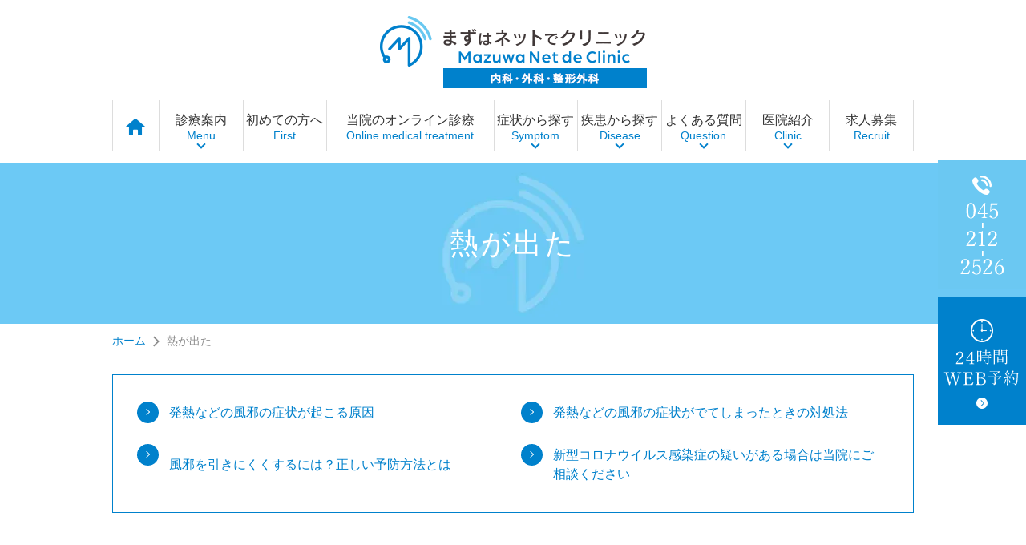

--- FILE ---
content_type: text/html; charset=UTF-8
request_url: https://www.mazuwa-net-de-clinic.com/heat/
body_size: 54473
content:
<!DOCTYPE html>
<html dir="ltr" lang="ja"
	prefix="og: https://ogp.me/ns#" >
<head>
<meta name="viewport" content="width=device-width" />
<!--meta name="viewport" content="width=device-width,minimum-scale=1.0,maximum-scale=2.0,user-scalable=yes,initial-scale=1.0" /-->
<meta http-equiv="Content-Type" content="text/html; charset=UTF-8" />

<!-- Google Tag Manager -->
<script>(function(w,d,s,l,i){w[l]=w[l]||[];w[l].push({'gtm.start':
new Date().getTime(),event:'gtm.js'});var f=d.getElementsByTagName(s)[0],
j=d.createElement(s),dl=l!='dataLayer'?'&l='+l:'';j.async=true;j.src=
'https://www.googletagmanager.com/gtm.js?id='+i+dl;f.parentNode.insertBefore(j,f);
})(window,document,'script','dataLayer','GTM-W24GZVG');</script>
<!-- End Google Tag Manager -->	

		<!-- All in One SEO 4.4.1 - aioseo.com -->
		<title>熱が出たら・熱を下げる方法について｜横浜市のまずはネットでクリニック</title>
		<meta name="description" content="みなとみらい駅徒歩4分のまずはネットでクリニックでは、発熱・風邪の診療を行っております。熱などの風の症状が出てしまった時の対処方法について記載しておりますので、ご覧下さい。当院は新型コロナウイルスの疑いがある方への診療も行っております。" />
		<meta name="robots" content="max-image-preview:large" />
		<link rel="canonical" href="https://www.mazuwa-net-de-clinic.com/heat/" />
		<meta name="generator" content="All in One SEO (AIOSEO) 4.4.1" />
		<meta property="og:locale" content="ja_JP" />
		<meta property="og:site_name" content="まずはネットでクリニック |" />
		<meta property="og:type" content="article" />
		<meta property="og:title" content="熱が出たら・熱を下げる方法について｜横浜市のまずはネットでクリニック" />
		<meta property="og:description" content="みなとみらい駅徒歩4分のまずはネットでクリニックでは、発熱・風邪の診療を行っております。熱などの風の症状が出てしまった時の対処方法について記載しておりますので、ご覧下さい。当院は新型コロナウイルスの疑いがある方への診療も行っております。" />
		<meta property="og:url" content="https://www.mazuwa-net-de-clinic.com/heat/" />
		<meta property="article:published_time" content="2023-08-02T03:37:58+00:00" />
		<meta property="article:modified_time" content="2023-08-28T13:32:10+00:00" />
		<meta name="twitter:card" content="summary_large_image" />
		<meta name="twitter:title" content="熱が出たら・熱を下げる方法について｜横浜市のまずはネットでクリニック" />
		<meta name="twitter:description" content="みなとみらい駅徒歩4分のまずはネットでクリニックでは、発熱・風邪の診療を行っております。熱などの風の症状が出てしまった時の対処方法について記載しておりますので、ご覧下さい。当院は新型コロナウイルスの疑いがある方への診療も行っております。" />
		<script type="application/ld+json" class="aioseo-schema">
			{"@context":"https:\/\/schema.org","@graph":[{"@type":"BreadcrumbList","@id":"https:\/\/www.mazuwa-net-de-clinic.com\/heat\/#breadcrumblist","itemListElement":[{"@type":"ListItem","@id":"https:\/\/www.mazuwa-net-de-clinic.com\/#listItem","position":1,"item":{"@type":"WebPage","@id":"https:\/\/www.mazuwa-net-de-clinic.com\/","name":"\u30db\u30fc\u30e0","description":"\u307f\u306a\u3068\u307f\u3089\u3044\u30fb\u9ad8\u5cf6\u753a\u30fb\u685c\u6728\u753a\u3067\u5185\u79d1\u30fb\u5916\u79d1\u30fb\u6574\u5f62\u5916\u79d1\u3092\u304a\u63a2\u3057\u306e\u65b9\u306f\u307f\u306a\u3068\u307f\u3089\u3044\u99c5\u3088\u308a\u5f92\u6b694\u5206\u306e\u307e\u305a\u306f\u30cd\u30c3\u30c8\u3067\u30af\u30ea\u30cb\u30c3\u30af\u306b\u3054\u76f8\u8ac7\u304f\u3060\u3055\u3044\u3002\u5f53\u9662\u3067\u306f24\u6642\u9593\u30aa\u30f3\u30e9\u30a4\u30f3\u3067\u306e\u76f8\u8ac7\u306b\u5bfe\u5fdc\u3057\u3066\u304a\u308a\u307e\u3059\u3002\u65e9\u671d\uff087\u6642\u534a\u304b\u3089\uff09\u30fb\u591c\u9593\uff0821\u6642\u534a\u307e\u3067\uff09\u30fb\u571f\u65e5\u8a3a\u7642\u306b\u3082\u5bfe\u5fdc\u3057\u3066\u304a\u308a\u307e\u3059\u306e\u3067\u3001\u304b\u304b\u308a\u3064\u3051\u533b\u304c\u4f11\u8a3a\u3067\u304a\u6025\u304e\u306e\u65b9\u306f\u5f53\u9662\u306b\u3054\u9023\u7d61\u304f\u3060\u3055\u3044\u3002","url":"https:\/\/www.mazuwa-net-de-clinic.com\/"},"nextItem":"https:\/\/www.mazuwa-net-de-clinic.com\/heat\/#listItem"},{"@type":"ListItem","@id":"https:\/\/www.mazuwa-net-de-clinic.com\/heat\/#listItem","position":2,"item":{"@type":"WebPage","@id":"https:\/\/www.mazuwa-net-de-clinic.com\/heat\/","name":"\u71b1\u304c\u51fa\u305f","description":"\u307f\u306a\u3068\u307f\u3089\u3044\u99c5\u5f92\u6b694\u5206\u306e\u307e\u305a\u306f\u30cd\u30c3\u30c8\u3067\u30af\u30ea\u30cb\u30c3\u30af\u3067\u306f\u3001\u767a\u71b1\u30fb\u98a8\u90aa\u306e\u8a3a\u7642\u3092\u884c\u3063\u3066\u304a\u308a\u307e\u3059\u3002\u71b1\u306a\u3069\u306e\u98a8\u306e\u75c7\u72b6\u304c\u51fa\u3066\u3057\u307e\u3063\u305f\u6642\u306e\u5bfe\u51e6\u65b9\u6cd5\u306b\u3064\u3044\u3066\u8a18\u8f09\u3057\u3066\u304a\u308a\u307e\u3059\u306e\u3067\u3001\u3054\u89a7\u4e0b\u3055\u3044\u3002\u5f53\u9662\u306f\u65b0\u578b\u30b3\u30ed\u30ca\u30a6\u30a4\u30eb\u30b9\u306e\u7591\u3044\u304c\u3042\u308b\u65b9\u3078\u306e\u8a3a\u7642\u3082\u884c\u3063\u3066\u304a\u308a\u307e\u3059\u3002","url":"https:\/\/www.mazuwa-net-de-clinic.com\/heat\/"},"previousItem":"https:\/\/www.mazuwa-net-de-clinic.com\/#listItem"}]},{"@type":"Organization","@id":"https:\/\/www.mazuwa-net-de-clinic.com\/#organization","name":"\u307e\u305a\u306f\u30cd\u30c3\u30c8\u3067\u30af\u30ea\u30cb\u30c3\u30af","url":"https:\/\/www.mazuwa-net-de-clinic.com\/"},{"@type":"WebPage","@id":"https:\/\/www.mazuwa-net-de-clinic.com\/heat\/#webpage","url":"https:\/\/www.mazuwa-net-de-clinic.com\/heat\/","name":"\u71b1\u304c\u51fa\u305f\u3089\u30fb\u71b1\u3092\u4e0b\u3052\u308b\u65b9\u6cd5\u306b\u3064\u3044\u3066\uff5c\u6a2a\u6d5c\u5e02\u306e\u307e\u305a\u306f\u30cd\u30c3\u30c8\u3067\u30af\u30ea\u30cb\u30c3\u30af","description":"\u307f\u306a\u3068\u307f\u3089\u3044\u99c5\u5f92\u6b694\u5206\u306e\u307e\u305a\u306f\u30cd\u30c3\u30c8\u3067\u30af\u30ea\u30cb\u30c3\u30af\u3067\u306f\u3001\u767a\u71b1\u30fb\u98a8\u90aa\u306e\u8a3a\u7642\u3092\u884c\u3063\u3066\u304a\u308a\u307e\u3059\u3002\u71b1\u306a\u3069\u306e\u98a8\u306e\u75c7\u72b6\u304c\u51fa\u3066\u3057\u307e\u3063\u305f\u6642\u306e\u5bfe\u51e6\u65b9\u6cd5\u306b\u3064\u3044\u3066\u8a18\u8f09\u3057\u3066\u304a\u308a\u307e\u3059\u306e\u3067\u3001\u3054\u89a7\u4e0b\u3055\u3044\u3002\u5f53\u9662\u306f\u65b0\u578b\u30b3\u30ed\u30ca\u30a6\u30a4\u30eb\u30b9\u306e\u7591\u3044\u304c\u3042\u308b\u65b9\u3078\u306e\u8a3a\u7642\u3082\u884c\u3063\u3066\u304a\u308a\u307e\u3059\u3002","inLanguage":"ja","isPartOf":{"@id":"https:\/\/www.mazuwa-net-de-clinic.com\/#website"},"breadcrumb":{"@id":"https:\/\/www.mazuwa-net-de-clinic.com\/heat\/#breadcrumblist"},"datePublished":"2023-08-02T03:37:58+09:00","dateModified":"2023-08-28T13:32:10+09:00"},{"@type":"WebSite","@id":"https:\/\/www.mazuwa-net-de-clinic.com\/#website","url":"https:\/\/www.mazuwa-net-de-clinic.com\/","name":"\u307e\u305a\u306f\u30cd\u30c3\u30c8\u3067\u30af\u30ea\u30cb\u30c3\u30af","inLanguage":"ja","publisher":{"@id":"https:\/\/www.mazuwa-net-de-clinic.com\/#organization"}}]}
		</script>
		<!-- All in One SEO -->

<link rel="alternate" type="application/rss+xml" title="まずはネットでクリニック &raquo; フィード" href="https://www.mazuwa-net-de-clinic.com/feed/" />
<link rel="alternate" type="application/rss+xml" title="まずはネットでクリニック &raquo; コメントフィード" href="https://www.mazuwa-net-de-clinic.com/comments/feed/" />
<link rel='stylesheet' id='vender-css' href='https://www.mazuwa-net-de-clinic.com/wp-content/themes/original_theme/assets/vender/css/vender.css' media='all' />
<link rel='stylesheet' id='base-css' href='https://www.mazuwa-net-de-clinic.com/wp-content/themes/original_theme/assets/css/base.css' media='all' />
<link rel='preload' as='style' onload="this.onload=null;this.rel='stylesheet'" 
id='bond' href='https://www.mazuwa-net-de-clinic.com/wp-content/themes/original_theme/assets/css/bond.css' type='text/css' media='all' />
<link rel='preload' as='style' onload="this.onload=null;this.rel='stylesheet'" 
id='themestyle' href='https://www.mazuwa-net-de-clinic.com/wp-content/themes/original_theme/style.css' type='text/css' media='all' />
<script defer src='https://www.mazuwa-net-de-clinic.com/wp-includes/js/jquery/jquery.min.js' id='jquery-core-js'></script>
<script defer src='https://www.mazuwa-net-de-clinic.com/wp-includes/js/jquery/jquery-migrate.min.js' id='jquery-migrate-js'></script>
<script defer src='https://www.mazuwa-net-de-clinic.com/wp-content/themes/original_theme/assets/vender/js/vender.js' id='vender-js'></script>
<script defer src='https://www.mazuwa-net-de-clinic.com/wp-content/themes/original_theme/assets/js/theme.js' id='themescript-js'></script>
<script defer src='https://www.mazuwa-net-de-clinic.com/wp-content/themes/original_theme/assets/js/script.js' id='originalscript-js'></script>
<link rel="https://api.w.org/" href="https://www.mazuwa-net-de-clinic.com/wp-json/" /><link rel="alternate" type="application/json" href="https://www.mazuwa-net-de-clinic.com/wp-json/wp/v2/pages/302" /><link rel="alternate" type="application/json+oembed" href="https://www.mazuwa-net-de-clinic.com/wp-json/oembed/1.0/embed?url=https%3A%2F%2Fwww.mazuwa-net-de-clinic.com%2Fheat%2F" />
<link rel="alternate" type="text/xml+oembed" href="https://www.mazuwa-net-de-clinic.com/wp-json/oembed/1.0/embed?url=https%3A%2F%2Fwww.mazuwa-net-de-clinic.com%2Fheat%2F&#038;format=xml" />
<link rel="icon" href="https://www.mazuwa-net-de-clinic.com/wp-content/uploads/2023/08/cropped-favicon-32x32.png" sizes="32x32" />
<link rel="icon" href="https://www.mazuwa-net-de-clinic.com/wp-content/uploads/2023/08/cropped-favicon-192x192.png" sizes="192x192" />
<link rel="apple-touch-icon" href="https://www.mazuwa-net-de-clinic.com/wp-content/uploads/2023/08/cropped-favicon-180x180.png" />
<meta name="msapplication-TileImage" content="https://www.mazuwa-net-de-clinic.com/wp-content/uploads/2023/08/cropped-favicon-270x270.png" />



<svg display="none"><defs>
<symbol id="label" viewBox="0 0 14 14"><path d="m14,7l-3.286,4.647c-.169.233-.369.425-.603.574s-.493.224-.778.224H1.167c-.324,0-.6-.113-.826-.34-.227-.227-.34-.502-.34-.826V2.722c0-.324.113-.6.34-.826.227-.227.502-.34.826-.34h8.167c.285,0,.544.075.778.224s.434.34.603.574l3.286,4.647Z"/></symbol>
<symbol id="event_note" viewBox="0 0 14 14"><path d="m3.501,8.05v-1.05h7v1.05H3.501Zm0,3.15v-1.05h4.883v1.05H3.501Zm-1.75,2.8c-.28,0-.525-.105-.735-.315s-.315-.455-.315-.735V2.1c0-.28.105-.525.315-.735s.455-.315.735-.315h1.138V0h1.138v1.05h5.95V0h1.138v1.05h1.138c.28,0,.525.105.735.315s.315.455.315.735v10.85c0,.28-.105.525-.315.735s-.455.315-.735.315H1.751Zm0-1.05h10.5v-7.525H1.751v7.525Z"/></symbol>
<symbol id="chevron_left" viewBox="0 0 8 14"><path d="m1.054,7L6.054,2l.892.892L2.838,7l4.108,4.108-.892.892L1.054,7Z"/></symbol>
<symbol id="chevron_right" viewBox="0 0 8 14"><path d="m1.946,12l-.892-.892,4.108-4.108L1.054,2.892l.892-.892,5,5L1.946,12Z"/></symbol>
</defs></svg>

</head>
<body class="page-template-default page page-id-302 page-name-heat" >
<!-- Google Tag Manager (noscript) -->
<noscript><iframe src="https://www.googletagmanager.com/ns.html?id=GTM-W24GZVG"
height="0" width="0" style="display:none;visibility:hidden"></iframe></noscript>
<!-- End Google Tag Manager (noscript) -->	

<header id="header" class="header">
  <div class="container header_inner">
    
    <div class="header_logo"><a href="https://www.mazuwa-net-de-clinic.com/"><img src="https://www.mazuwa-net-de-clinic.com/wp-content/webp-express/webp-images/themes/original_theme/assets/img/common/logo.png.webp" alt="まずはネットでクリニック Mazuwa Net de Clinic 内科・外科・整形外科" width="333" height="90" class="pc"><img src="https://www.mazuwa-net-de-clinic.com/wp-content/webp-express/webp-images/themes/original_theme/assets/img/common/sp_logo.png.webp" alt="まずはネットでクリニック Mazuwa Net de Clinic 内科・外科・整形外科 みなとみらい駅より徒歩４分 外国人の方の受診対応" width="700" height="160" class="sp"></a></div>
  </div>
</header>

<ul id="sp_nav" class="sp sp_nav">
  <li>
    <a href="https://www.mazuwa-net-de-clinic.com/">
      <span class="sp_nav_icon">
        <img src="https://www.mazuwa-net-de-clinic.com/wp-content/webp-express/webp-images/themes/original_theme/assets/img/common/sp_gnavi01.png.webp" alt="HOME" width="308" height="192">
      </span>
    </a>
  </li>
  <li>
    <a href="tel:0452122526">
      <span class="sp_nav_icon">
        <img src="https://www.mazuwa-net-de-clinic.com/wp-content/webp-express/webp-images/themes/original_theme/assets/img/common/sp_gnavi02.png.webp" alt="電話" width="308" height="192">
      </span>
    </a>
  </li>
  <li>
    <a href="https://patient.digikar-smart.jp/institutions/d1a8fe26-9344-4f28-aae8-be9620b46ca1/reserve?" target="_blank" rel="nofollow noopener">
      <span class="sp_nav_icon">
        <img src="https://www.mazuwa-net-de-clinic.com/wp-content/webp-express/webp-images/themes/original_theme/assets/img/common/sp_gnavi03.png.webp" alt="24時間WEB予約" width="308" height="192">
      </span>
    </a>
  </li>
  <li>
    <a href="https://www.mazuwa-net-de-clinic.com/clinic/#a06">
      <span class="sp_nav_icon">
        <img src="https://www.mazuwa-net-de-clinic.com/wp-content/webp-express/webp-images/themes/original_theme/assets/img/common/sp_gnavi04.png.webp" alt="アクセス" width="308" height="192">
      </span>
    </a>
  </li>
  <li id="toggle" class="sp_toggle">
    <span class="sp_nav_icon">
      <img src="https://www.mazuwa-net-de-clinic.com/wp-content/webp-express/webp-images/themes/original_theme/assets/img/common/sp_gnavi05.png.webp" alt="MENU" width="308" height="192">
    </span>
  </li>
</ul>

<!-- <style>
  @media screen and (min-width: 768px) {
    .global_nav .menu {
      margin-bottom: 15px;
    }
  }
</style> -->

<nav id="global_nav" class="global_nav">
  <div class="sp_toggle_close sp_toggle_close_top">
    <span class="icon"><svg xmlns="http://www.w3.org/2000/svg" height="48" viewBox="0 -960 960 960" width="48"><path d="m249-207-42-42 231-231-231-231 42-42 231 231 231-231 42 42-231 231 231 231-42 42-231-231-231 231Z"/></svg></span>
  </div>
  <ul id="menu-header_menu" class="menu container">
    <li class="menu-item nav01"><a href="https://www.mazuwa-net-de-clinic.com"><span class="nav_box"><img src="https://www.mazuwa-net-de-clinic.com/wp-content/webp-express/webp-images/themes/original_theme/assets/img/common/nav_icon.png.webp" alt="HOME" class="pc"></span><span class="sp">HOME</span></span></a></li>
    <li class="menu-item"><a><span class="nav_box"><span>診療案内</span><span class="pc">Menu</span></span></a>
      <ul class="sub-menu">
        <li><a href="https://www.mazuwa-net-de-clinic.com/fever/">発熱外来</a></li>
        <li><a href="https://www.mazuwa-net-de-clinic.com/internal_medicine/">内科</a></li>
        <li><a href="https://www.mazuwa-net-de-clinic.com/surgery/">外科・整形外科</a></li> 
        <li><a href="https://www.mazuwa-net-de-clinic.com/medical_examination/">健康診断</a></li>
        <li><a href="https://www.mazuwa-net-de-clinic.com/fee/">自費診療</a></li>
        <li><a href="https://www.mazuwa-net-de-clinic.com/night_medical/">休日・早朝・夜間の診療</a></li>
        <li><a href="https://www.mazuwa-net-de-clinic.com/wp-content/uploads/2023/08/Explanation-of-the-patient-registration-card-of-the-clinic.pdf" target="_blank" rel="nofollow noopener">英語・中国語対応</a></li>
      </ul>
    </li>
    <li class="menu-item nav02"><a href="https://www.mazuwa-net-de-clinic.com/first_time/"><span class="nav_box"><span>初めての方へ</span><span class="pc">First</span></span></a>
    </li>
    <li class="menu-item nav03"><a href="https://www.mazuwa-net-de-clinic.com/online/"><span class="nav_box"><span>当院のオンライン診療</span><span class="pc">Online medical treatment</span></span></a>
    </li>
    <li class="menu-item nav04"><a><span class="nav_box"><span>症状から探す</span><span class="pc">Symptom</span></span></a>
      <div class="sub-menu_wrap">
        <div class="container row">
<ul class="sub-menu col_2">
            <li><a href="https://www.mazuwa-net-de-clinic.com/heat/">熱が出た</a></li>
            <li><a href="https://www.mazuwa-net-de-clinic.com/chest-pain/">胸痛</a></li>
            <li><a href="https://www.mazuwa-net-de-clinic.com/back-pain/">背部痛</a></li>
            <li><a href="https://www.mazuwa-net-de-clinic.com/stomach-ache/">腹痛</a></li>
            <li><a href="https://www.mazuwa-net-de-clinic.com/heartburn/">胸やけ</a></li>
            <li><a href="https://www.mazuwa-net-de-clinic.com/heartburn/">胃もたれ</a></li>
            <li><a href="https://www.mazuwa-net-de-clinic.com/heartburn/">吐き気・嘔吐</a></li>
            <li><a href="https://www.mazuwa-net-de-clinic.com/constipation/">便秘</a></li>
            <li><a href="https://www.mazuwa-net-de-clinic.com/constipation/">下痢</a></li>
          </ul>
<ul class="sub-menu col_2">
            <li><a href="https://www.mazuwa-net-de-clinic.com/palpitations/">動悸</a></li>
            <li><a href="https://www.mazuwa-net-de-clinic.com/palpitations/">息切れ</a></li>
            <li><a href="https://www.mazuwa-net-de-clinic.com/joint-pain/">関節の痛み</a></li>			  
            <li><a href="https://www.mazuwa-net-de-clinic.com/numbness/">手足のしびれ</a></li>
            <li><a href="https://www.mazuwa-net-de-clinic.com/edema/">浮腫</a></li>
            <li><a href="https://www.mazuwa-net-de-clinic.com/health-checkup/">健康診断でひっかかた</a></li>
            <li><a href="https://www.mazuwa-net-de-clinic.com/abnormal-chest/">健康診断で胸部に異常がでた</a></li>
            <li><a href="https://www.mazuwa-net-de-clinic.com/shindenzu/">心電図の異常</a></li>
            <li><a href="https://www.mazuwa-net-de-clinic.com/blood-test/">血液検査の異常</a></li>
          </ul>
        </div>
      </div>
    </li>
    <li class="menu-item nav05"><a><span class="nav_box"><span>疾患から探す</span><span class="pc">Disease</span></span></a>
      <div class="sub-menu_wrap">
        <div class="container row">
          <ul class="sub-menu col_4">
            <li class="nav_title"><a>内科の疾患</a></li>
            <li><a href="https://www.mazuwa-net-de-clinic.com/cold_syndrome/">風邪症候群</a></li>
            <li><a href="https://www.mazuwa-net-de-clinic.com/high_blood/">高血圧</a></li>
            <li><a href="https://www.mazuwa-net-de-clinic.com/dyslipidemia/">脂質異常症</a></li>
            <li><a href="https://www.mazuwa-net-de-clinic.com/diabetes/">糖尿病</a></li>
            <li><a href="https://www.mazuwa-net-de-clinic.com/hyperuricemia/">高尿酸血症</a></li>
<li><a href="https://www.mazuwa-net-de-clinic.com/jinzo/">慢性腎臓病</a></li>			  
          </ul>
          <ul class="sub-menu col_4">
            <li class="nav_title"><a>消化器科の疾患</a></li>
            <li><a href="https://www.mazuwa-net-de-clinic.com/reflux-esophagitis/">逆流性食道炎</a></li>
            <li><a href="https://www.mazuwa-net-de-clinic.com/gastritis/">胃炎・胃腸炎</a></li>
          </ul>	
          <ul class="sub-menu col_4">
            <li class="nav_title"><a>呼吸器科の疾患</a></li>
            <li><a href="https://www.mazuwa-net-de-clinic.com/asthma/">喘息（気管支喘息）</a></li>
<li><a href="https://www.mazuwa-net-de-clinic.com/asthma/">慢性閉塞性肺疾患（COPD）</a></li>
          </ul>
<ul class="sub-menu col_4">
<li class="nav_title"><a>循環器科の疾患</a></li>
<li><a href="https://www.mazuwa-net-de-clinic.com/heart-disease/">虚血性心疾患</a></li>
<li><a href="https://www.mazuwa-net-de-clinic.com/heart-disease/">不整脈</a></li>			  
<li><a href="https://www.mazuwa-net-de-clinic.com/heart-disease/">心臓弁膜症</a></li>
<li><a href="https://www.mazuwa-net-de-clinic.com/heart-disease/">心不全</a></li>	  			  
          </ul>
          <ul class="sub-menu col_4">
            <li class="nav_title"><a>耳鼻咽喉科の疾患</a></li>
            <li><a href="https://www.mazuwa-net-de-clinic.com/memai/">めまい・ふらつき</a></li>
            <li><a href="https://www.mazuwa-net-de-clinic.com/hayfever/">花粉症</a></li>
          </ul>
          <ul class="sub-menu col_4">
            <li class="nav_title"><a>血管外科の疾患</a></li>
            <li><a href="https://www.mazuwa-net-de-clinic.com/vascular/">閉塞性動脈硬化症(末梢動脈疾患)</a></li>
            <li><a href="https://www.mazuwa-net-de-clinic.com/vascular/">急性動脈閉塞症</a></li>			  
            <li><a href="https://www.mazuwa-net-de-clinic.com/vascular/">バージャー病</a></li>			  
            <li><a href="https://www.mazuwa-net-de-clinic.com/vascular/">下肢静脈瘤</a></li>
            <li><a href="https://www.mazuwa-net-de-clinic.com/vascular/">大動脈瘤</a></li>
            <li><a href="https://www.mazuwa-net-de-clinic.com/vascular/">大動脈解離</a></li>		  
          </ul>
<ul class="sub-menu col_4">
<li class="nav_title"><a>肛門外科の疾患</a></li>
<li><a href="https://www.mazuwa-net-de-clinic.com/hemorrhoids/">いぼ痔</a></li>
<li><a href="https://www.mazuwa-net-de-clinic.com/hemorrhoids/">切れ痔（裂孔）</a></li>
<li><a href="https://www.mazuwa-net-de-clinic.com/hemorrhoids/">痔ろう（穴痔）</a></li>			  
          </ul>
          <ul class="sub-menu col_4">
            <li class="nav_title"><a>乳腺科の疾患</a></li>
            <li><a href="https://www.mazuwa-net-de-clinic.com/breast/">乳腺症</a></li>
            <li><a href="https://www.mazuwa-net-de-clinic.com/breast/">乳腺線維腺腫</a></li>			  
            <li><a href="https://www.mazuwa-net-de-clinic.com/breast/">乳腺炎</a></li>			  
            <li><a href="https://www.mazuwa-net-de-clinic.com/breast/">乳輪下膿瘍</a></li>
            <li><a href="https://www.mazuwa-net-de-clinic.com/breast/">乳管内乳頭腫</a></li>	
            <li><a href="https://www.mazuwa-net-de-clinic.com/breast/">乳腺のう胞</a></li>
            <li><a href="https://www.mazuwa-net-de-clinic.com/breast/">葉状腫瘍</a></li>			  
            <li><a href="https://www.mazuwa-net-de-clinic.com/breast/">乳腺石灰化</a></li>			  	  
          </ul>
        </div>
      </div>
    </li>
    <li class="menu-item nav06"><a><span class="nav_box"><span>よくある質問</span><span class="pc">Question</span></span></a>
      <ul class="sub-menu">
        <li><a href="https://www.mazuwa-net-de-clinic.com/faq/#a01">診察について</a></li>
        <li><a href="https://www.mazuwa-net-de-clinic.com/faq/#a02">クリニックについて</a></li>
        <li><a href="https://www.mazuwa-net-de-clinic.com/faq/#a03">オンライン診療について</a></li>
      </ul>
    </li>
    <li class="menu-item menu_left nav07"><a><span class="nav_box"><span>医院紹介</span><span class="pc">Clinic</span></span></a>
      <ul class="sub-menu">
        <li><a href="https://www.mazuwa-net-de-clinic.com/clinic/#a01">院長紹介</a></li>
<li><a href="https://www.mazuwa-net-de-clinic.com/clinic/#a03">当院の理念</a></li>
        <li><a href="https://www.mazuwa-net-de-clinic.com/clinic/#a04">医院概要</a></li>
        <li><a href="https://www.mazuwa-net-de-clinic.com/clinic/#a05">診療時間</a></li>
<li><a href="https://www.mazuwa-net-de-clinic.com/clinic/#a06">アクセス</a></li>
        <li><a href="https://www.mazuwa-net-de-clinic.com/clinic/#a07">院内紹介</a></li>
        <li><a href="https://www.mazuwa-net-de-clinic.com/clinic/#a08">機材紹介</a></li>
        <li><a href="https://www.mazuwa-net-de-clinic.com/clinic/#a09">主な連携医療機関</a></li>
      </ul>
    </li>
    <li class="menu-item nav08"><a href="https://www.mazuwa-net-de-clinic.com/recruit/"><span class="nav_box"><span>求人募集</span><span class="pc">Recruit</span></span></a>
    </li>
  </ul>
  <div class="sp_toggle_close sp_toggle_close_bottom">
    CLOSE<span class="icon"><svg xmlns="http://www.w3.org/2000/svg" height="48" viewBox="0 -960 960 960" width="48"><path d="m249-207-42-42 231-231-231-231 42-42 231 231 231-231 42 42-231 231 231 231-42 42-231-231-231 231Z"/></svg></span>
  </div>
</nav>

<div id="page_title_wrap" class="page_title_wrap">
<div class="container">
<h1 class="page_title">熱が出た</h1>
</div>
</div>
<nav id="breadcrumb" class="breadcrumb">
<div class="container">
<ol>
<li><a href="https://www.mazuwa-net-de-clinic.com">ホーム</a>&nbsp;<svg class="svg-icons"><use class="chevron_right" xlink:href="#chevron_right"></use></svg>&nbsp;</li>
<li class="current">熱が出た</span></li>
</ol>
</div>
</nav>

<div id="wrap" class="wrap">
<div id="contents" class="contents">
  <main id="main" class="mce-content-body">
  <ul class="link_anchor link_col_2">
	<li><a href="#a01">発熱などの風邪の症状が起こる原因</a></li>
	<li><a href="#a02">発熱などの風邪の症状がでてしまったときの対処法</a></li>
	<li><a href="#a03">風邪を引きにくくするには？正しい予防方法とは</a></li>
	<li><a href="#a04">新型コロナウイルス感染症の疑いがある場合は当院にご相談ください</a></li>
</ul>
<section class="section">
<div id="a01">
<h2>発熱などの風邪の症状が起こる原因</h2>
</div>
<div class="box_border">
<h3>ウイルスを排除するために<span class="sp"><br />
</span>免疫が活性化</h3>
<p class="clearfix"><img decoding="async" class="wp-image-678 size-medium alignright" src="https://www.mazuwa-net-de-clinic.com/wp-content/webp-express/webp-images/uploads/2023/08/pixta_38500435_M-e1690964108911-768x719.jpg.webp" alt="ウイルス" width="768" height="719" srcset="https://www.mazuwa-net-de-clinic.com/wp-content/webp-express/webp-images/uploads/2023/08/pixta_38500435_M-e1690964108911-768x719.jpg.webp 768w,  https://www.mazuwa-net-de-clinic.com/wp-content/webp-express/webp-images/uploads/2023/08/pixta_38500435_M-e1690964108911.jpg.webp 800w" sizes="(max-width: 768px) 100vw, 768px" />風邪の原因となるウイルスに感染すると、免疫系が活性化し、ウイルス排除しようとします。この過程で、免疫細胞が感染組織に集まり、炎症物質であるサイトカインを放出します。<br />
サイトカインは炎症反応を引き起こし、免疫細胞を活性化させる役割を果たします。炎症反応は体内の異物やウイルスを攻撃し、感染組織を浄化するための重要な役割です。この炎症反応によって、発熱や喉の痛み、鼻づまり、くしゃみなどが現れることがあります。<br />
これらの症状は、ウイルス感染に対する免疫系の応答の一部であり、体が正常な免疫反応を行っている証拠とも言えます。</p>
</div>
<div class="box_border">
<h3>放出された炎症物質が、発熱などの全身症状を引き起こす</h3>
<p><img decoding="async" loading="lazy" width="768" height="727" class="size-medium wp-image-548 alignright" src="https://www.mazuwa-net-de-clinic.com/wp-content/webp-express/webp-images/uploads/2023/08/pixta_72762761_M-1-e1690940085393-768x727.jpg.webp" alt="発熱" srcset="https://www.mazuwa-net-de-clinic.com/wp-content/webp-express/webp-images/uploads/2023/08/pixta_72762761_M-1-e1690940085393-768x727.jpg.webp 768w,  https://www.mazuwa-net-de-clinic.com/wp-content/webp-express/webp-images/uploads/2023/08/pixta_72762761_M-1-e1690940085393.jpg.webp 800w" sizes="(max-width: 768px) 100vw, 768px" />風邪による感染により、鼻の粘膜やのどの粘膜で炎症が起こります。<br />
この炎症によって、のどの痛みやくしゃみ、鼻水、鼻づまりなどの症状が現れます。 さらに、炎症物質は血流を通じて全身に広がります。<br />
この全身への広がりによって、発熱や頭痛、筋肉痛や関節痛といった全身症状が現れます。発熱は免疫系の反応によって体温が上昇し、ウイルスや細菌に対する防御反応として起こります。<br />
頭痛や筋肉痛・関節痛は、炎症物質が神経や筋肉、関節に作用することで引き起こされるものです。<br />
これらの症状は、風邪による免疫系の反応や炎症の結果として現れるものであり、体が病原体と戦っている証拠とも言えます。<br />
適切な休息と治療を行い、充分な水分摂取や症状に合った薬の服用などにより、症状の緩和や回復に繋げることができます。</p>
</div>
<div class="box_border">
<h3>風邪によって発熱が起こる<span class="sp"><br />
</span>メカニズム</h3>
<p>免疫細胞から放出された炎症物質は、ウイルスを排除するために様々な働きをします。<br />
特に炎症物質の一つであるプロスタグランジンは、ウイルスに対する免疫応答を促進するために重要な役割を果たします。 プロスタグランジンは免疫細胞によって産生され、他の免疫細胞の活性化や抗体の生成を促進します。<br />
これにより、体内でウイルスに対する抗体が増え、ウイルスの排除が促進されます。 <br />
また、プロスタグランジンは体温の調節にも関与しています。炎症物質が脳の体温調節中枢に作用することで、体温が高くなります。体温調節中枢は体温上昇の指令を出し、熱を生み出すために筋肉を収縮させたり、皮膚の血管を収縮させます。<br />
この体温の上昇は、免疫細胞の活性化やウイルスの増殖抑制に繋がります。高体温は免疫細胞の活動を活発化させ、ウイルスの増殖を阻止する効果があるため、体温の上昇は免疫系の防御反応の一環として重要な役割を果たしています。</p>
</div>
</section>
<section id="a02" class="section section_bg">
<h2>発熱などの風邪の症状が<span class="sp"><br />
</span>でてしまったときの対処法</h2>
<div class="box_bg">
<h3>さむけ（悪寒）やふるえは<span class="sp"><br />
</span>風邪などによる発熱の前触れ</h3>
<p><img decoding="async" loading="lazy" class="alignright wp-image-679" src="https://www.mazuwa-net-de-clinic.com/wp-content/webp-express/webp-images/uploads/2023/08/pixta_23965749_M-e1690964183831-768x811.jpg.webp" alt="さむけ（悪寒）やふるえ" width="400" height="423" data-wp-editing="1" srcset="https://www.mazuwa-net-de-clinic.com/wp-content/webp-express/webp-images/uploads/2023/08/pixta_23965749_M-e1690964183831-768x811.jpg.webp 768w,  https://www.mazuwa-net-de-clinic.com/wp-content/webp-express/webp-images/uploads/2023/08/pixta_23965749_M-e1690964183831.jpg.webp 800w" sizes="(max-width: 400px) 100vw, 400px" />さむけ（悪寒）やふるえは、体がウイルスや病原体と戦うために体温を上げようとしている反応です。<br />
これらの症状は風邪や感染症の初期段階でしばしば現れます。体温を上昇させるために筋肉が収縮し、さむけを感じることがあります。<br />
また、倦怠感や筋肉痛・関節痛などの全身症状も同様にウイルスとの戦う一環として現れることがあります。 <br />
さむけやふるえを感じたら、それは発熱の兆候である可能性があります。<br />
この状態では体を休めて十分な水分を摂取し、休息を取ることが重要です。<br />
熱が上昇する前に早めに対処することで、風邪や感染症の症状を軽減することができます。しかし、長時間の高熱や重篤な症状が続く場合は、医師に相談する必要があります。<br />
特に高齢者や免疫力の低下した人、基礎疾患を抱える人は早めに医療機関を受診することが重要です。</p>
</div>
<div class="box_bg">
<h3>熱はむやみに下げなくてよい</h3>
<p><img decoding="async" loading="lazy" class="wp-image-570 size-medium alignright" src="https://www.mazuwa-net-de-clinic.com/wp-content/webp-express/webp-images/uploads/2023/08/pixta_72763547_M-e1690944873342-768x762.jpg.webp" alt="熱はむやみに下げなくてよい" width="768" height="762" srcset="https://www.mazuwa-net-de-clinic.com/wp-content/webp-express/webp-images/uploads/2023/08/pixta_72763547_M-e1690944873342-768x762.jpg.webp 768w,  https://www.mazuwa-net-de-clinic.com/wp-content/webp-express/webp-images/uploads/2023/08/pixta_72763547_M-e1690944873342.jpg.webp 800w" sizes="(max-width: 768px) 100vw, 768px" />発熱があると、多くの人が熱を下げたいと思うかもしれませんが、発熱は病気の兆候であり、熱を下げれば必ずしも病気が治るわけではありません。 <br />
風邪による発熱の場合、体は体温を上昇させることで侵入したウイルスの増殖を抑え、排除しようとしています。<br />
発熱を無理に抑えると、体のウイルス排除の働きを妨げ、風邪の治りが遅れる可能性があります。<br />
発熱時にはつらい全身症状もありますが、熱を無理に下げずに、保温に気を配り、安静にし、水分と栄養を摂取するなどして、免疫の働きを助けましょう。体がウイルスと戦って排除すると、熱は自然に下がります。 <br />
ただし、高熱（38度以上）が続く場合は、風邪による発熱ではない可能性があるため、早めに医療機関を受診して原因を調べ、適切な治療を受けることが重要です。<br />
特に、赤ちゃんや小さな子供、高齢者、妊婦などは、発熱により体力を消耗しやすく、感染症による重篤化や合併症のリスクが高いため、早めに医師に相談することが必要です。</p>
</div>
<div class="box_bg">
<h3>風邪による発熱は温める？<span class="sp"><br />
</span>冷やす？</h3>
<h4>風邪の引き始め</h4>
<p>風邪の引き始めでは、体を温めることが有効です。<br />
寒さや悪寒、ふるえ、青白い顔色など、風邪の初期症状が現れた場合は、以下の方法で体温を上げるサポートをしましょう。ただし、過度な厚着や発汗は避ける必要があります。</p>
<h5>部屋を暖かくする</h5>
<p>風邪の初期症状が現れたら、暖房を使用して部屋を温めるか、暖かい場所に移動して過ごすことが重要です。</p>
<h5>適切な衣服を着る</h5>
<p>重ね着や暖かい素材の衣類を着ることで体温を保ちます。<br />
頭や首元、手足の冷えを防ぐために帽子やマフラー、手袋や靴下も利用しましょう。</p>
<h5>布団に入る</h5>
<p>寝る時は暖かい布団に入り、体をじんわりと温めましょう。<br />
必要に応じて毛布や電気毛布を使いましょう。</p>
<h5>温かい食材・飲み物を摂る</h5>
<p>体を温めるためには、温かいスープ、ハーブティー、ジンジャーティーなどがおすすめです。</p>
<h4>熱が上がりきって汗をかきはじめたら</h4>
<p>ウイルスの減少により体温調節中枢の体温設定が低く変更されると、体は発汗を促し、皮膚の血管を広げて体温を下げ始めます。暑さを感じ、汗をかき、顔色が火照ったような状態になった場合は、衣服を薄くして涼しくしましょう。<br />
タオルで包んだ保冷剤を、脇の下、首すじ、足の付け根などにあてることもお勧めです。</p>
</div>
<div class="box_bg">
<h3>風邪で熱があるときお風呂に入ってもいい？</h3>
<p>最近の研究により、入浴が必ずしも風邪に悪影響を与えないことが分かってきました。<br />
以前は湯冷めなどを気にして風邪を引いたらお風呂に入らないようにと言われていましたが、適切な入浴方法に気をつければ、お風呂に入っても問題ありません。</p>
<h4>風邪を引いたときの入浴の注意点</h4>
<h5>水温と入浴時間の調節</h5>
<p>風邪を引いた状態では、体温調節がうまくできないことがあります。<br />
入浴の際には、お湯の温度を適切に調節し、短時間で入浴するようにしましょう。<br />
過度に高温のお湯や長時間の入浴は体に負担をかける可能性があります。</p>
<h5>入浴後の保温</h5>
<p>入浴後は体が冷えやすいため、タオルやバスローブで身体をしっかりと包み、保温しましょう。<br />
冷えを防ぐために、温かい飲み物を摂ることもおすすめです。</p>
<h5>個人の体調に合わせた入浴</h5>
<p>風邪の症状や体調によって、入浴の頻度や方法が異なる場合があります。<br />
自身の体の状態を考慮し、無理のない範囲で入浴するようにしましょう。</p>
</div>
<div class="box_bg">
<h3>風邪による発熱に対する<span class="sp"><br />
</span>市販薬でのセルフケア</h3>
<p><img decoding="async" loading="lazy" width="768" height="512" class="size-medium wp-image-912 alignright" src="https://www.mazuwa-net-de-clinic.com/wp-content/webp-express/webp-images/uploads/2023/08/pixta_44810772_M-768x512.jpg.webp" alt="" srcset="https://www.mazuwa-net-de-clinic.com/wp-content/webp-express/webp-images/uploads/2023/08/pixta_44810772_M-768x512.jpg.webp 768w,  https://www.mazuwa-net-de-clinic.com/wp-content/webp-express/webp-images/uploads/2023/08/pixta_44810772_M-1000x667.jpg.webp 1000w,  https://www.mazuwa-net-de-clinic.com/wp-content/webp-express/webp-images/uploads/2023/08/pixta_44810772_M-1536x1024.jpg.webp 1536w,  https://www.mazuwa-net-de-clinic.com/wp-content/webp-express/webp-images/uploads/2023/08/pixta_44810772_M.jpg.webp 2000w" sizes="(max-width: 768px) 100vw, 768px" />発熱は体がウイルスと戦うための反応ですので、無理に抑える必要はありません。しかし、つらい発熱は体力を消耗してしまうため、体の負担を軽くするために、解熱鎮痛成分が含まれた市販の風邪薬などを使用して発熱を和らげることもできます。<br />
発熱している時には、頭痛や筋肉痛、関節痛などの全身症状も現れることが多いですが、解熱鎮痛成分はこれらの症状を緩和します。 <br />
風邪薬には直接ウイルスを抑える働きはありませんが、複数の成分が風邪のつらい症状を和らげることで、体がウイルスと戦うのをサポートしてくれます。 ただし、市販薬を服用する際には以下の注意点に気を付ける必要があります。</p>
<ul class="ul_circle">
	<li>他の薬を服用している方や持病のある方、妊娠中の方などは、<br />
医師や薬剤師、登録販売者に相談することが重要です。</li>
	<li>市販薬を服用しても発熱などの症状が長引く場合は、医療機関を受診し、<br />
原因を調べて適切な治療を受けるようにしましょう。</li>
</ul>
<p>市販薬は一時的な症状の緩和に役立ちますが、根本的な治療やウイルスの排除はできません。</p>
</div>
<div class="box_bg">
<h3>こんな発熱には要注意！<span class="sp"><br />
</span>風邪による発熱ではないかも</h3>
<p>風邪による発熱では通常は高熱になることは少なく、発症から2〜3日で解熱することが一般的です。<br />
しかし、以下のような場合は、風邪による発熱ではない可能性があるため、早めに医師の診察を受けるようにしましょう。</p>
<h4>高熱が持続する場合</h4>
<p>風邪による発熱では、通常は2〜3日で解熱します。しかし、高熱が数日間持続する場合や、38度以上の高熱が続く場合は、他の病気の可能性がありますので、医師の診察を受けることが重要です。</p>
<h4>呼吸困難や胸痛などの症状</h4>
<p>風邪による発熱では一般的に症状は軽度ですが、呼吸困難や胸痛、激しい咳などの症状が現れた場合は、別の原因が関与している可能性がありますので、早急に医師に相談しましょう。</p>
<h4>意識が朦朧とする</h4>
<p>高熱によって意識が朦朧とする場合は、風邪だけでなく他の病状が関与している可能性がありますので、速やかに医師に相談しましょう。</p>
</div>
</section>
<section class="section">
<div id="a03">
<h2>風邪を引きにくくするには？<br />
正しい予防方法とは</h2>
</div>
<div class="box_border">
<h3>ウイルス感染を防ぐ</h3>
<p class="clearfix"><img decoding="async" loading="lazy" class="wp-image-680 size-medium alignright" src="https://www.mazuwa-net-de-clinic.com/wp-content/webp-express/webp-images/uploads/2023/08/pixta_71981199_M-e1690964273676-768x768.jpg.webp" alt="ウイルス感染を防ぐ" width="768" height="768" srcset="https://www.mazuwa-net-de-clinic.com/wp-content/webp-express/webp-images/uploads/2023/08/pixta_71981199_M-e1690964273676-768x768.jpg.webp 768w,  https://www.mazuwa-net-de-clinic.com/wp-content/webp-express/webp-images/uploads/2023/08/pixta_71981199_M-e1690964273676-220x220.jpg.webp 220w,  https://www.mazuwa-net-de-clinic.com/wp-content/webp-express/webp-images/uploads/2023/08/pixta_71981199_M-e1690964273676.jpg.webp 800w" sizes="(max-width: 768px) 100vw, 768px" />風邪の原因となるウイルスは数百種類存在し、何度も新しいウイルスに感染する可能性があります。<br />
風邪を予防するためには、ウイルスが体内に侵入するのを防ぐマスク、手洗い、うがい、人混みを避けるなどの感染防御策が効果的です。</p>
</div>
<div class="box_border">
<h3>体の免疫力を高める</h3>
<p>ウイルスが鼻やのどに侵入しても、免疫系が働いてウイルスの増殖を制御し、排除することができれば、風邪の発症を防ぎ、感染しても軽い症状で済みます。風邪を引きにくくするためには、体の免疫力を高めることも非常に重要です。</p>
<h4>バランスの取れた食事</h4>
<p>栄養価の高い食品を摂取し、バランスの取れた食事を心がけましょう。<br />
新鮮な果物や野菜、たんぱく質、ビタミン、ミネラルを含む食品を積極的に摂取することで、免疫システムの正常な機能をサポートします。</p>
<h4>十分な睡眠</h4>
<p>睡眠は免疫力を回復・維持するために重要です。質の高い睡眠を心がけ、十分な休息を取ることで免疫システムを強化しましょう。</p>
<h4>ストレス管理</h4>
<p>長期間のストレスは免疫システムを弱める可能性があります。ストレスを適切に管理するためにリラクゼーション法やストレス軽減の活動を取り入れることが重要です。</p>
<h4>適度な運動</h4>
<p>適度な運動は免疫機能を向上させる助けとなります。日常的な運動や適度な身体活動を取り入れ、体力を維持しましょう。</p>
<h4>禁煙・節酒</h4>
<p>喫煙や過度の飲酒は免疫システムを弱める要因となります。禁煙や飲酒の適量を守ることで、免疫力を向上させることができます。</p>
</div>
</section>
<section id="a04" class="section section_bg">
<h2>新型コロナウイルス感染症の<br />
疑いがある場合は当院に<span class="sp"><br />
</span>ご相談ください</h2>
<div class="box_bg">
<p><img decoding="async" loading="lazy" class="wp-image-535 size-medium alignright" src="https://www.mazuwa-net-de-clinic.com/wp-content/webp-express/webp-images/uploads/2023/08/0035-scaled-e1690936809123-768x512.jpg.webp" alt="新型コロナウイルス感染症の疑いがある場合は当院にご相談ください" width="768" height="512" srcset="https://www.mazuwa-net-de-clinic.com/wp-content/webp-express/webp-images/uploads/2023/08/0035-scaled-e1690936809123-768x512.jpg.webp 768w,  https://www.mazuwa-net-de-clinic.com/wp-content/webp-express/webp-images/uploads/2023/08/0035-scaled-e1690936809123.jpg.webp 800w" sizes="(max-width: 768px) 100vw, 768px" />新型コロナウイルス感染症は、風邪と似た症状で始まりますが、特徴としては症状がより長く続くことが挙げられます。<br />
一般的な風邪の場合、症状は発症後3～4日で軽快することが多いです。<br />
しかし、新型コロナウイルス感染症では、息苦しさや呼吸困難、強い倦怠感、高熱などの症状が現れることがあります。<br />
また、風邪症状が4日以上続く場合も注意が必要です。 <br />
特に持病をお持ちの方や高齢者、肥満、妊娠後期などの重症化しやすい方は、軽い風邪症状でも早めにご相談ください。</p>
</div>
</section>  
  </main>
  <aside id="aside">
    
  </aside>
</div>
<footer id="footer" class="footer">
  <div class="footer_inner">
    <div class="container">
      <h2>Clinic<span class="sec_span">医院紹介</span></h2>
      <div class="row">
        <div class="col_2">
          <table class="address">
            <tbody>
              <tr>
                <th>住所</th>
                <td>〒220-0012<br>神奈川県横浜市西区みなとみらい4-6-2<br>みなとみらいグランドセントラルタワー2階</td>
              </tr>
              <tr>
                <th>電話番号</th>
                <td>045-212-2526</td>
              </tr>
              <tr>
                <th>最寄り駅</th>
                <td>みなとみらい駅より徒歩4分</td>
              </tr>
            </tbody>
          </table>
        </div>
        <div class="col_2">
          <table class="table_timetable">
            <thead>
              <tr>
                <th></th>
                <th>月</th>
                <th>火</th>
                <th>水</th>
                <th>木</th>
                <th>金</th>
                <th>土</th>
                <th>日</th>
              </tr>
            </thead>
            <tbody>
              <tr>
                <th>7:30～12:30</th>
                <td><span class="consul">●</span></td>
                <td>-</td>
                <td><span class="consul">●</span></td>
                <td><span class="consul">●</span></td>
                <td><span class="consul">●</span></td>
                <td><span class="consul">●</span></td>
                <td><span class="consul">●</span></td>
              </tr>
              <tr>
                <th>12:00～17:00</th>
                <td><span class="consul2">▲</span></td>
                <td>-</td>
                <td><span class="consul2">▲</span></td>
                <td><span class="consul2">▲</span></td>
                <td><span class="consul2">▲</span></td>
                <td><span class="consul2">▲</span></td>
                <td><span class="consul2">▲</span></td>
              </tr>
              <tr>
                <th>16:30～21:30</th>
                <td><span class="consul">●</span></td>
                <td>-</td>
                <td><span class="consul">●</span></td>
                <td><span class="consul">●</span></td>
                <td><span class="consul">●</span></td>
                <td><span class="consul">●</span></td>
                <td><span class="consul">●</span></td>
              </tr>
            </tbody>
          </table>
          <p class="footer_text">休診日…火曜日<br><span class="consul2">▲</span>：原則、外来は発熱・風邪症状の患者様への対応となります。<br>その他の症状で緊急の方はお電話をお願いします。<br>オンライン相談は24H対応しております。</p>
        </div>
        <div class="col_2">
          <p class="sec_img"><img src="https://www.mazuwa-net-de-clinic.com/wp-content/webp-express/webp-images/themes/original_theme/assets/img/common/footer_img001.png.webp" alt="アクセス" class="pc"><img src="https://www.mazuwa-net-de-clinic.com/wp-content/webp-express/webp-images/themes/original_theme/assets/img/common/sp_footer_img001.png.webp" alt="アクセス" class="sp"></p>
        </div>
        <div class="col_2">
          <p class="sec_img"><img src="https://www.mazuwa-net-de-clinic.com/wp-content/webp-express/webp-images/themes/original_theme/assets/img/common/footer_img002.png.webp" alt="医院紹介" class="pc"><img src="https://www.mazuwa-net-de-clinic.com/wp-content/webp-express/webp-images/themes/original_theme/assets/img/common/sp_footer_img002.png.webp" alt="医院紹介" class="sp"></p>
        </div>
      </div>
      <div class="sec_btn_box">
        <div class="btnstyle">
<a href="https://www.mazuwa-net-de-clinic.com/clinic/#a04">医院紹介</a>
        </div>
        <div class="btnstyle">
<a href="https://www.mazuwa-net-de-clinic.com/clinic/#a06">アクセス</a>
        </div>
      </div>
      <p class="sitemap"><a href="https://www.mazuwa-net-de-clinic.com/sitemap/">サイトマップ</a></p>
      <div style="width:200px;margin:0 auto;"><!-- ←widthでサイズ調整 --><a style="border: 1px solid #E4E4E4; display: block;" href="https://www.dr-bridge.co.jp/" target="_blank" rel="noopener"><img style="width:100%;height:auto;margin:0;vertical-align:bottom;" src="https://www.dr-bridge.co.jp/bnr/assets/images/logo-drbridge.svg" alt="DR.BRIDGE｜クリニックホームページ制作" width="320" height="100" /></a><a style="padding-top: 3.75%; text-decoration: none; flex-flow: row wrap; justify-content: center; display: flex; color: #4d4d4d;" href="https://www.dr-bridge.co.jp/hp/" target="_blank" rel="noopener"><span style="font-size: 14px; font-family: '游ゴシック体',YuGothic,'游ゴシック','Yu Gothic',sans-serif; font-feature-settings: 'palt' 1; letter-spacing: 0.04em; font-weight: bold; text-align: left;">クリニックホームページ制作</span></a></div>
    </div>
  </div>
  <div id="copyright">
    <div class="cotainer">
              <p class="copyright">&copy; まずはネットでクリニック</p>
          </div>
  </div>
</footer>

<div id="side_bnr" class="side_bnr">
	<ul class="side_bnr_block">
		<li class="pc">
      <a href="tel:0452122526">
        <img src="https://www.mazuwa-net-de-clinic.com/wp-content/webp-express/webp-images/themes/original_theme/assets/img/common/side01.png.webp" alt="045-212-2526" class="pc" decoding="async" width="110" height="160">
      </a>
		</li>
		<li>
      <a href="https://patient.digikar-smart.jp/institutions/d1a8fe26-9344-4f28-aae8-be9620b46ca1/reserve?" target="_blank" rel="nofollow noopener">
        <img src="https://www.mazuwa-net-de-clinic.com/wp-content/webp-express/webp-images/themes/original_theme/assets/img/common/side02.png.webp" alt="24時間WEB予約" class="pc" decoding="async" width="110" height="160">
        <img src="https://www.mazuwa-net-de-clinic.com/wp-content/webp-express/webp-images/themes/original_theme/assets/img/common/sp_side02.png.webp" alt="24時間WEB予約" class="sp" decoding="async" width="630" height="140">
      </a>
		</li>
		<li class="sp">
			<a href="#header">
        <img src="https://www.mazuwa-net-de-clinic.com/wp-content/webp-express/webp-images/themes/original_theme/assets/img/common/sp_top.png.webp" alt="トップへ戻る" class="sp" decoding="async" width="140" height="140">
      </a>
		</li>
	</ul>
</div>

<div id="totop" class="totop">
	<div class="totop_inner"><span class="material-symbols-outlined">expand_less</span></div>	
</div>

</div>
<div class="menu_bk"></div>

<script defer>
const setScrollbarWidth = () => {
  const scrollbarWidth = window.innerWidth - document.documentElement.clientWidth
  document.documentElement.style.setProperty('--scrollbar', `${scrollbarWidth}px`);
};
window.addEventListener('load', setScrollbarWidth);
window.addEventListener('resize', setScrollbarWidth);

////
window.addEventListener( 'load', function(){
// スクロールパフォーマンスを高める受動的なリスナーが使用されていません
jQuery.event.special.touchstart={setup:function(e,t,s){t.includes("noPreventDefault")?this.addEventListener("touchstart",s,{passive:!1}):this.addEventListener("touchstart",s,{passive:!0})}},jQuery.event.special.touchmove={setup:function(e,t,s){t.includes("noPreventDefault")?this.addEventListener("touchmove",s,{passive:!1}):this.addEventListener("touchmove",s,{passive:!0})}},jQuery.event.special.wheel={setup:function(e,t,s){this.addEventListener("wheel",s,{passive:!0})}},jQuery.event.special.mousewheel={setup:function(e,t,s){this.addEventListener("mousewheel",s,{passive:!0})}};

// ScrollHint
new ScrollHint('.js-scrollable', {
 suggestiveShadow: true,//ボックスの右に影をつけてスクロールできることを示す
 i18n: {
  scrollable: 'スクロールできます'//案内テキスト表示
 }
});
new ScrollHint('.js-scrollable_pc', {
 suggestiveShadow: true,//ボックスの右に影をつけてスクロールできることを示す
 i18n: {
  scrollable: 'スクロールできます'//案内テキスト表示
 }
});
}, false);
</script>


</body>
</html>

--- FILE ---
content_type: text/css
request_url: https://www.mazuwa-net-de-clinic.com/wp-content/themes/original_theme/assets/css/bond.css
body_size: 67260
content:
@charset "UTF-8";
.btnstyle:not(:last-child) {
  margin-bottom: 2.4rem;
}
.btnstyle a {
  line-height: 1.5;
  display: table;
  position: relative;
  text-align: center;
  margin: auto;
  text-decoration: none;
  color: #fff !important;
  min-width: auto;
  max-width: 280px;
  background: #0081cc;
  border: 1px solid #0081cc;
  width: 100%;
  border-radius: 0;
  padding: 1.3rem 2.4rem;
  font-size: 16px;
  border-radius: 0px;
  -webkit-transition: .3s;
  transition: .3s;
  font-family: "Times New Roman", "游明朝", "Yu Mincho", YuMincho, "Hiragino Mincho ProN", "Hiragino Mincho Pro", "HGS明朝E", serif;
  color: #0081cc !important;
  background: #fff;
  border-color: #0081cc;
}
.btnstyle a:hover {
  opacity: .7;
}
.btnstyle a::after {
  border-top: 1px solid #fff;
  border-right: 1px solid #fff;
  content: "";
  height: 6px;
  margin: auto;
  position: absolute;
  right: 10px;
  top: 0;
  bottom: 0;
  width: 6px;
  -webkit-transform: rotate(45deg);
  transform: rotate(45deg);
}
.btnstyle a:after {
  border-color: #fff;
}
.btnstyle a:after {
  border-color: #0081cc;
}
.btnstyle a:hover {
  color: #fff !important;
  background: #0081cc;
  border-color: #fff;
  opacity: 1;
}
.btnstyle a:hover:after {
  border-color: #fff;
}

@media screen and (max-width: 767px) {
  .row:not(:first-of-type) {
    margin-top: 5%;
  }
  .row:first-of-type {
    margin-top: 0;
  }
  .row .col_2:not(:first-of-type), .row .col_3:not(:first-of-type), .row .col_4:not(:first-of-type), .row .col_5:not(:first-of-type), .row .col_6:not(:first-of-type) {
    margin-top: 5%;
  }
  .row.sp_col_2 {
    display: -webkit-box;
    display: -ms-flexbox;
    display: flex;
    -ms-flex-wrap: wrap;
        flex-wrap: wrap;
  }
  .row.sp_col_2 .col_2, .row.sp_col_2 .col_3, .row.sp_col_2 .col_4, .row.sp_col_2 .col_5, .row.sp_col_2 .col_6 {
    width: 49%;
    margin-right: 2%;
  }
  .row.sp_col_2 .col_2:not(:first-child), .row.sp_col_2 .col_3:not(:first-child), .row.sp_col_2 .col_4:not(:first-child), .row.sp_col_2 .col_5:not(:first-child), .row.sp_col_2 .col_6:not(:first-child) {
    margin-top: 0;
  }
  .row.sp_col_2 .col_2:nth-child(2n), .row.sp_col_2 .col_3:nth-child(2n), .row.sp_col_2 .col_4:nth-child(2n), .row.sp_col_2 .col_5:nth-child(2n), .row.sp_col_2 .col_6:nth-child(2n) {
    margin-right: 0;
  }
  .row.sp_col_2 .col_2:nth-child(n+3), .row.sp_col_2 .col_3:nth-child(n+3), .row.sp_col_2 .col_4:nth-child(n+3), .row.sp_col_2 .col_5:nth-child(n+3), .row.sp_col_2 .col_6:nth-child(n+3) {
    margin-top: 2%;
  }
  .row.sp_col_2 .col_2:last-child, .row.sp_col_2 .col_3:last-child, .row.sp_col_2 .col_4:last-child, .row.sp_col_2 .col_5:last-child, .row.sp_col_2 .col_6:last-child {
    margin-right: 0;
  }
  .row.sp_col_3 {
    display: -webkit-box;
    display: -ms-flexbox;
    display: flex;
    -ms-flex-wrap: wrap;
        flex-wrap: wrap;
  }
  .row.sp_col_3 .col_2, .row.sp_col_3 .col_3, .row.sp_col_3 .col_4, .row.sp_col_3 .col_5, .row.sp_col_3 .col_6 {
    width: 32%;
    margin-right: 2%;
  }
  .row.sp_col_3 .col_2:not(:first-child), .row.sp_col_3 .col_3:not(:first-child), .row.sp_col_3 .col_4:not(:first-child), .row.sp_col_3 .col_5:not(:first-child), .row.sp_col_3 .col_6:not(:first-child) {
    margin-top: 0;
  }
  .row.sp_col_3 .col_2:nth-child(3n), .row.sp_col_3 .col_3:nth-child(3n), .row.sp_col_3 .col_4:nth-child(3n), .row.sp_col_3 .col_5:nth-child(3n), .row.sp_col_3 .col_6:nth-child(3n) {
    margin-right: 0;
  }
  .row.sp_col_3 .col_2:nth-child(n+4), .row.sp_col_3 .col_3:nth-child(n+4), .row.sp_col_3 .col_4:nth-child(n+4), .row.sp_col_3 .col_5:nth-child(n+4), .row.sp_col_3 .col_6:nth-child(n+4) {
    margin-top: 2%;
  }
  .row.sp_col_3 .col_2:last-child, .row.sp_col_3 .col_3:last-child, .row.sp_col_3 .col_4:last-child, .row.sp_col_3 .col_5:last-child, .row.sp_col_3 .col_6:last-child {
    margin-right: 0;
  }
}
@media screen and (min-width: 768px) {
  .row {
    display: -webkit-box;
    display: -ms-flexbox;
    display: flex;
    -ms-flex-wrap: wrap;
        flex-wrap: wrap;
  }
  .row .col_2 {
    width: 48%;
    margin-right: 4%;
  }
  .row .col_2:nth-child(2n) {
    margin-right: 0;
  }
  .row .col_2:nth-child(n+3) {
    margin-top: 4%;
  }
  .row .col_2:last-child {
    margin-right: 0;
  }
  .row .col_3 {
    width: 32%;
    margin-right: 2%;
  }
  .row .col_3:nth-child(3n) {
    margin-right: 0;
  }
  .row .col_3:nth-child(n+4) {
    margin-top: 2%;
  }
  .row .col_3:last-child {
    margin-right: 0;
  }
  .row .col_4 {
    width: 23.5%;
    margin-right: 2%;
  }
  .row .col_4:nth-child(4n) {
    margin-right: 0;
  }
  .row .col_4:nth-child(n+5) {
    margin-top: 2%;
  }
  .row .col_4:last-child {
    margin-right: 0;
  }
  .row .col_5 {
    width: 18.4%;
    margin-right: 2%;
  }
  .row .col_5:nth-child(5n) {
    margin-right: 0;
  }
  .row .col_5:nth-child(n+6) {
    margin-top: 2%;
  }
  .row .col_5:last-child {
    margin-right: 0;
  }
  .row .col_6 {
    width: 15%;
    margin-right: 2%;
  }
  .row .col_6:nth-child(6n) {
    margin-right: 0;
  }
  .row .col_6:nth-child(n+7) {
    margin-top: 2%;
  }
  .row .col_6:last-child {
    margin-right: 0;
  }
  .row.reverse {
    -webkit-box-orient: horizontal;
    -webkit-box-direction: reverse;
        -ms-flex-direction: row-reverse;
            flex-direction: row-reverse;
    -webkit-box-pack: justify;
        -ms-flex-pack: justify;
            justify-content: space-between;
  }
  .row.reverse .colbox_2 {
    width: 48%;
    margin-right: 4%;
  }
  .row.reverse .colbox_2:first-child {
    margin-right: 0;
  }
  .row.gap_row {
    gap: 20px 2%;
  }
  .row.gap_row .col_2 {
    width: 49%;
  }
  .row.gap_row .col_2, .row.gap_row .col_3, .row.gap_row .col_4, .row.gap_row .col_5, .row.gap_row .col_6 {
    margin: 0;
  }
  .row.gap_row.reverse .col_2 {
    width: 49%;
  }
}
body:not(.home) .row {
  margin-bottom: 50px;
}
body:not(.home) .row:last-child {
  margin-bottom: 0;
}
body:not(.home) .box_border .row:last-child,
body:not(.home) .box_bg .row:last-child {
  margin-bottom: 0;
}

.text-right {
  text-align: right !important;
}

.text-center {
  text-align: center !important;
}

.text-left {
  text-align: left !important;
}

@media screen and (max-width: 767px) {
  .sp-text-right {
    text-align: right !important;
  }

  .sp-text-center {
    text-align: center !important;
  }

  .sp-text-left {
    text-align: left !important;
  }
}
@media screen and (min-width: 768px) {
  .pc-text-right {
    text-align: right !important;
  }

  .pc-text-center {
    text-align: center !important;
  }

  .pc-text-left {
    text-align: left !important;
  }
}
@media screen and (min-width: 768px) {
  .pc_span {
    display: inline !important;
  }
}
@media screen and (max-width: 767px) {
  .sp_span {
    display: inline !important;
  }
}
.bold {
  font-weight: bold;
}

.text-red {
  color: #ff0000;
}

.mt-1 {
  margin-top: 1em !important;
}

.mt-2 {
  margin-top: 2em !important;
}

.mt-3 {
  margin-top: 3em !important;
}

.mt-4 {
  margin-top: 4em !important;
}

.mt-5 {
  margin-top: 5em !important;
}

.mb-1 {
  margin-bottom: 1em !important;
}

.mb-2 {
  margin-bottom: 2em !important;
}

.mb-3 {
  margin-bottom: 3em !important;
}

.mb-4 {
  margin-bottom: 4em !important;
}

.mb-5 {
  margin-bottom: 5em !important;
}

.mt0 {
  margin-top: 0 !important;
}

.mb0 {
  margin-bottom: 0 !important;
}

#page_title_wrap {
  overflow: hidden;
  position: relative;
  text-align: center;
  background: #0081cc;
  background: url("../img/common/under_title.jpg") no-repeat center/cover;
}
#page_title_wrap:before, #page_title_wrap:after {
  display: none;
}
#page_title_wrap .container {
  display: -webkit-box;
  display: -ms-flexbox;
  display: flex;
  -webkit-box-align: center;
      -ms-flex-align: center;
          align-items: center;
  height: 200px;
}
@media only screen and (max-width: 767px) {
  #page_title_wrap .container {
    height: 120px;
  }
}
#page_title_wrap .page_title {
  -webkit-box-flex: 1;
      -ms-flex: 1;
          flex: 1;
  color: #fff;
  font-family: "Times New Roman", "游明朝", "Yu Mincho", YuMincho, "Hiragino Mincho ProN", "Hiragino Mincho Pro", "HGS明朝E", serif;
  font-size: 36px;
  font-weight: 400;
  letter-spacing: 0.08em;
  z-index: 0;
}
@media screen and (max-width: 767px) {
  #page_title_wrap .page_title {
    font-size: 25px;
  }
}

.mce-content-body h2, .mce-content-body h3, .mce-content-body h4, .mce-content-body h5, .mce-content-body .text-large {
  font-weight: 400;
  font-family: "Times New Roman", "游明朝", "Yu Mincho", YuMincho, "Hiragino Mincho ProN", "Hiragino Mincho Pro", "HGS明朝E", serif;
}
.mce-content-body h2 {
  color: #333333;
  font-size: 30px;
  letter-spacing: 0.08em;
  line-height: 1.5;
  margin-bottom: 1.2em;
  text-align: center;
  padding-top: 59px;
  position: relative;
}
@media only screen and (max-width: 767px) {
  .mce-content-body h2 {
    font-size: 24px;
  }
}
.mce-content-body h2:after {
  content: '';
  position: absolute;
  display: block;
  position: absolute;
  margin: auto;
  left: 0;
  right: 0;
  top: 0;
  bottom: auto;
  background: url("../img/common/h2.png") no-repeat center/cover;
  width: 50px;
  height: 49px;
}
.mce-content-body h3 {
  color: #333333;
  display: block;
  text-align: left;
  font-size: 24px;
  line-height: 1.5;
  letter-spacing: 0.08em;
  margin-top: 1.8em;
  margin-bottom: 1.2em;
  position: relative;
  padding-bottom: 14px;
  border-bottom: 1px solid #0081cc;
  position: relative;
  padding-left: 24px;
}
.mce-content-body h3:after {
  content: '';
  position: absolute;
  display: block;
  position: absolute;
  margin: auto;
  left: 0;
  right: auto;
  top: 13px;
  bottom: auto;
  background: #0081cc;
  width: 10px;
  height: 10px;
}
@media only screen and (max-width: 767px) {
  .mce-content-body h3 {
    font-size: 22px;
  }
  .mce-content-body h3:after {
    top: 13px;
  }
}
.mce-content-body h3.aside_title {
  color: #333333;
  padding: 0;
  margin: 0;
  border-bottom: 2px solid #333333;
  font-size: 2.2rem;
  font-weight: bold;
  line-height: 1.5;
  padding-bottom: 1.2rem;
}
.mce-content-body h3.aside_title:after, .mce-content-body h3.aside_title:before {
  display: none;
}
.mce-content-body h4 {
  color: #333333;
  font-size: 20px;
  line-height: 1.5;
  margin-top: 1.8em;
  margin-bottom: 1.2em;
  position: relative;
  letter-spacing: 0.08em;
  display: table;
  border-bottom: 1px solid #0081cc;
  padding: 0;
  padding-left: 22px;
  padding-bottom: 5px;
}
.mce-content-body h4:before {
  display: none;
}
@media only screen and (max-width: 767px) {
  .mce-content-body h4 {
    font-size: 19px;
  }
}
.mce-content-body h4:after {
  content: '';
  position: absolute;
  display: block;
  margin: auto;
  left: 0;
  right: auto;
  top: 14px;
  bottom: auto;
  width: 8px;
  height: 2px;
  background: #0081cc;
}
@media screen and (max-width: 767px) {
  .mce-content-body h4:after {
    top: 13px;
  }
}
.mce-content-body h5 {
  color: #333333;
  font-size: 18px;
  letter-spacing: 0.08em;
  line-height: 1.5;
  margin-top: 1.8em;
  margin-bottom: 1.2em;
  border: none;
  position: relative;
}
.mce-content-body h5:before {
  display: none;
}
@media only screen and (max-width: 767px) {
  .mce-content-body h5 {
    font-size: 17px;
  }
}
.mce-content-body h5 {
  display: table;
  background: -webkit-gradient(linear, left top, left bottom, color-stop(60%, transparent), color-stop(60%, #d2e9f7));
  background: linear-gradient(transparent 60%, #d2e9f7 60%);
  padding: 0 10px;
  border-radius: 0px;
}
.mce-content-body .section_bg h5, .mce-content-body .box_bg h5 {
  background: -webkit-gradient(linear, left top, left bottom, color-stop(60%, transparent), color-stop(60%, #fff));
  background: linear-gradient(transparent 60%, #fff 60%);
}
.mce-content-body .section_bg .box_bg h5, .mce-content-body .section_bg .box_border h5, .mce-content-body .box_bg .box_bg h5, .mce-content-body .box_bg .box_border h5 {
  background: -webkit-gradient(linear, left top, left bottom, color-stop(60%, transparent), color-stop(60%, #d2e9f7));
  background: linear-gradient(transparent 60%, #d2e9f7 60%);
}
.mce-content-body .section_bg .box_bg .box_bg h5, .mce-content-body .section_bg .box_border .box_bg h5, .mce-content-body .box_bg .box_bg .box_bg h5, .mce-content-body .box_bg .box_border .box_bg h5 {
  background: -webkit-gradient(linear, left top, left bottom, color-stop(60%, transparent), color-stop(60%, #fff));
  background: linear-gradient(transparent 60%, #fff 60%);
}

.text-large {
  color: #0081cc;
  font-size: 24px;
  line-height: 1.5;
  letter-spacing: 0.08em;
  font-family: "游ゴシック体", "Yu Gothic", "游ゴシック", YuGothic, Hiragino Sans, "ヒラギノ角ゴ Pro", "Hiragino Kaku Gothic Pro", Hiragino Kaku Gothic ProN, sans-serif !important;
  font-weight: bold !important;
}
@media screen and (max-width: 767px) {
  .text-large {
    font-size: 22px;
  }
}

.section {
  padding-top: 76px;
  padding-bottom: 76px;
}
@media only screen and (max-width: 767px) {
  .section {
    padding-top: 51px;
    padding-bottom: 51px;
  }
}
.section h3:first-child {
  margin-bottom: 24px;
}
.section hr {
  margin-bottom: 100px;
  margin-top: 100px;
  max-width: 1000px;
}

.section_bg {
  background: #edf9ff;
}
.section_bg .box_bg {
  background: #fff;
}
.section_bg .box_bg .box_bg {
  background: #edf9ff;
}
.section_bg .box_bg .box_bg .box_bg {
  background: #fff;
}

.box_bg {
  background: #edf9ff;
}
.box_bg .box_bg {
  background: #fff;
}
.box_bg .box_bg .box_bg {
  background: #edf9ff;
}

.box_border {
  background: #fff;
  border: 4px solid #d2e9f7;
}

.box_border .box_bg {
  background: #edf9ff;
}

.section_bg .box_border .box_bg {
  background: #edf9ff;
}

.box_bg,
.box_border {
  margin-top: 0;
  margin-bottom: 50px;
  border-radius: 0px;
  padding: 50px 34px;
}
.box_bg:last-child,
.box_border:last-child {
  margin-bottom: 0;
}
@media screen and (min-width: 1250px) {
  .box_bg,
  .box_border {
    padding: 50px;
  }
}
@media only screen and (max-width: 767px) {
  .box_bg,
  .box_border {
    padding: 24px 16px;
  }
}
.section .box_bg:first-child, .section_bg .box_bg:first-child,
.section .box_border:first-child,
.section_bg .box_border:first-child {
  margin-top: 24px;
}
.box_bg ul:first-child, .box_bg ol:first-child, .box_bg dl:first-child, .box_bg table:first-child, .box_bg p:first-child, .box_bg h3:first-child, .box_bg h4:first-child, .box_bg h5:first-child, .box_bg h6:first-child,
.box_border ul:first-child,
.box_border ol:first-child,
.box_border dl:first-child,
.box_border table:first-child,
.box_border p:first-child,
.box_border h3:first-child,
.box_border h4:first-child,
.box_border h5:first-child,
.box_border h6:first-child {
  margin-top: 0;
}

.row.sp_col_2 .col_2 .box_bg,
.row.sp_col_2 .col_2 .box_border, .row.sp_col_2 .col_3 .box_bg,
.row.sp_col_2 .col_3 .box_border, .row.sp_col_2 .col_4 .box_bg,
.row.sp_col_2 .col_4 .box_border, .row.sp_col_2 .col_5 .box_bg,
.row.sp_col_2 .col_5 .box_border, .row.sp_col_2 .col_6 .box_bg,
.row.sp_col_2 .col_6 .box_border {
  height: 100%;
  padding: 24px 16px;
}
@media screen and (min-width: 768px) {
  .row .col_2 .box_bg,
  .row .col_2 .box_border, .row .col_3 .box_bg,
  .row .col_3 .box_border, .row .col_4 .box_bg,
  .row .col_4 .box_border, .row .col_5 .box_bg,
  .row .col_5 .box_border, .row .col_6 .box_bg,
  .row .col_6 .box_border {
    height: 100%;
    padding: 24px 16px;
  }
}

.googlemap,
.youtube {
  position: relative;
  width: 100%;
  height: 0;
  padding-top: 56.25%;
  overflow: hidden;
}
.googlemap iframe,
.youtube iframe {
  position: absolute;
  top: 0;
  left: 0;
  width: 100%;
  height: 100%;
}

.section .box_bg:first-child, .section_bg .box_bg:first-child, .section .box_border:first-child, .section_bg .box_border:first-child {
  margin-top: 0;
}

div.clearfix {
  margin-bottom: 50px;
}

.link_anchor {
  margin-top: 20px !important;
  padding: 0;
  border: 1px solid #0081cc !important;
  border-radius: 0px !important;
  padding: 30px 20px !important;
  display: -webkit-box;
  display: -ms-flexbox;
  display: flex;
  -ms-flex-wrap: wrap;
      flex-wrap: wrap;
}
@media screen and (max-width: 767px) {
  .link_anchor {
    margin-top: 10px !important;
  }
}
.link_anchor li {
  display: -webkit-box;
  display: -ms-flexbox;
  display: flex;
  -webkit-box-flex: 0;
      -ms-flex: 0 0 100%;
          flex: 0 0 100%;
  width: 100%;
  line-height: 1;
  margin: 0;
  -webkit-box-align: baseline;
      -ms-flex-align: baseline;
          align-items: baseline;
}
@media screen and (max-width: 767px) {
  .link_anchor li:not(:first-child) {
    margin-top: 3%;
  }
}
.link_anchor a {
  background: #fff;
  color: #333333;
  border-radius: 0;
  padding: .5em 1em .5em 3.5em;
  position: relative;
  text-decoration: none;
  -webkit-transition: .3s;
  transition: .3s;
  line-height: 24px;
  border: 1px solid #0081cc;
  border-radius: 0;
  border: none;
  color: #0081cc !important;
  display: inline;
  width: auto;
  padding: 5px 0 5px 50px;
  text-decoration: none;
}
.link_anchor a::after, .link_anchor a::before {
  content: "";
  position: absolute;
  top: 0;
  bottom: 0;
  margin: auto;
}
.link_anchor a:before {
  display: none;
}
.link_anchor a::after {
  width: 6px;
  height: 6px;
  border-top: 1px solid #fff;
  border-right: 1px solid #fff;
  left: 19px;
  right: auto;
  -webkit-transform: rotate(45deg);
  transform: rotate(45deg);
  top: 13px;
  bottom: auto;
}
.link_anchor a::before {
  display: block;
  background: #0081cc;
  border-radius: 50%;
  height: 27px;
  left: 16px;
  width: 27px;
  left: 10px;
  right: auto;
  top: 3px;
  bottom: auto;
}
.link_anchor a:hover {
  opacity: 1;
  text-decoration: underline;
  color: #0081cc !important;
  background: none;
}
.link_anchor a:hover:before {
  background: #0081cc;
}
.link_anchor a:hover:after {
  border-top: 1px solid #fff;
  border-right: 1px solid #fff;
}
@media only screen and (min-width: 768px) {
  .link_anchor li {
    -webkit-box-flex: 0;
        -ms-flex: 0 0 100%;
            flex: 0 0 100%;
    max-width: 48%;
    margin-right: 2%;
  }
  .link_anchor li a {
    height: 100%;
    display: -webkit-box;
    display: -ms-flexbox;
    display: flex;
    -webkit-box-align: center;
        -ms-flex-align: center;
            align-items: center;
  }
  .link_anchor li:nth-child(2n) {
    margin-right: 0;
  }
  .link_anchor li:nth-child(n + 3) {
    margin-top: 2%;
  }
  .link_anchor.link_col_3 li {
    max-width: 32%;
  }
  .link_anchor.link_col_3 li:nth-child(2n) {
    margin-right: 2%;
  }
  .link_anchor.link_col_3 li:nth-child(n + 3) {
    margin-top: 0;
  }
  .link_anchor.link_col_3 li:nth-child(3n) {
    margin-right: 0;
  }
  .link_anchor.link_col_3 li:nth-child(n + 4) {
    margin-top: 2%;
  }
}

.ul_circle,
.ul_triangle,
.ul_check,
.ol_circle {
  margin-bottom: 24px;
}
.ul_circle li,
.ul_triangle li,
.ul_check li,
.ol_circle li {
  margin-top: 0;
  line-height: 1.75;
  margin-bottom: 12px;
  padding-left: 20px;
  position: relative;
}
.ul_circle li:last-child,
.ul_triangle li:last-child,
.ul_check li:last-child,
.ol_circle li:last-child {
  margin-bottom: 0;
}
.ul_circle li::before, .ul_circle li::after,
.ul_triangle li::before,
.ul_triangle li::after,
.ul_check li::before,
.ul_check li::after,
.ol_circle li::before,
.ol_circle li::after {
  content: "";
  position: absolute;
}
.ul_circle + p,
.ul_triangle + p,
.ul_check + p,
.ol_circle + p {
  margin-bottom: 24px;
}

.ul_circle li::before {
  border-radius: 50%;
  background: #0081cc;
  height: 8px;
  left: 0;
  top: 9px;
  width: 8px;
}

.ul_check li {
  padding-left: 2em;
}
.ul_check li::before {
  border-right: 2px solid #fff;
  border-bottom: 2px solid #fff;
  height: 12px;
  left: 6px;
  margin-top: -4px;
  -webkit-transform: rotate(50deg);
  transform: rotate(50deg);
  top: 10px;
  width: 7px;
  z-index: 1;
}
.ul_check li:after {
  content: '';
  position: absolute;
  display: block;
  background: #0081cc;
  width: 20px;
  height: 20px;
  margin: auto;
  left: 0;
  right: auto;
  top: 4px;
  bottom: auto;
  z-index: 0;
  border-radius: 2px;
}
.ul_check li:before {
  display: none;
}
.ul_check li:after {
  width: 19px;
  height: 19px;
  background: url("../img/common/check.png") no-repeat center/cover;
}

.ul_triangle li::before {
  left: 2px;
  border: 4px solid transparent;
  border-left: 6px solid #0081cc;
  top: 10px;
}

.ol_circle {
  counter-reset: ol_circle;
}
.ol_circle li {
  padding-left: 28px;
  position: relative;
}
.ol_circle li::before, .ol_circle li:after {
  content: "";
  position: absolute;
}
.ol_circle li::before {
  background-color: #0081cc;
  border-radius: 50%;
  color: #fff;
  content: counter(ol_circle);
  counter-increment: ol_circle;
  display: block;
  font-size: 13.12px;
  height: 20px;
  left: 0;
  line-height: 21px;
  letter-spacing: 0.02em;
  text-align: center;
  top: 6px;
  width: 20px;
  position: absolute;
}

@media screen and (min-width: 768px) {
  ul.list_columns_2 {
    display: -webkit-box;
    display: -ms-flexbox;
    display: flex;
    -ms-flex-wrap: wrap;
        flex-wrap: wrap;
  }

  ul.list_columns_2 li {
    width: 49%;
    margin-right: 2%;
  }

  ul.list_columns_2 li:nth-child(2n) {
    margin-right: 0;
  }

  ul.list_columns_3 {
    display: -webkit-box;
    display: -ms-flexbox;
    display: flex;
    -ms-flex-wrap: wrap;
        flex-wrap: wrap;
  }

  ul.list_columns_3 li {
    width: 32%;
    margin-right: 2%;
  }

  ul.list_columns_3 li:nth-child(3n) {
    margin-right: 0;
  }
}
.box_faq {
  border-bottom: 1px solid #ddd;
  padding-bottom: 28px;
  margin-bottom: 28px;
}
.box_faq:last-child {
  border-bottom: none;
  padding-bottom: 0;
  margin-bottom: 0;
}
.box_faq .question,
.box_faq .answer {
  padding: 6px 0px 6px 60px;
  position: relative;
}
.box_faq .question::before,
.box_faq .answer::before {
  font-family: "游明朝", "Yu Mincho", YuMincho, "Hiragino Mincho ProN", "Hiragino Mincho Pro", "HGS明朝E", serif;
  font-size: 26px;
  font-weight: 600;
  border-radius: 20px;
  height: 40px;
  line-height: 40px;
  position: absolute;
  width: 40px;
  top: 0;
  text-align: center;
  left: 0;
}
.box_faq .question {
  font-size: 20px;
  font-weight: 600;
  line-height: 1.6;
}
.box_faq .question::before {
  content: 'Q';
  color: #fff;
  background: #0081cc;
}
.box_faq .question p {
  cursor: pointer;
  font-family: "Times New Roman", "游明朝", "Yu Mincho", YuMincho, "Hiragino Mincho ProN", "Hiragino Mincho Pro", "HGS明朝E", serif;
  margin-top: 0;
  padding-right: 20px;
  position: relative;
}
.box_faq .question p::before, .box_faq .question p::after {
  position: absolute;
  content: '';
  top: 12px;
  right: 0;
  background: #0081cc;
  border-radius: 1px;
  width: 16px;
  height: 3px;
}
.box_faq .question p::after {
  -webkit-transform: rotate(90deg);
          transform: rotate(90deg);
  -webkit-transition: .3s;
  transition: .3s;
}
.box_faq .question p.open::after {
  -webkit-transform: rotate(0);
          transform: rotate(0);
}
.box_faq .answer {
  display: none;
  padding-top: 37px;
}
.box_faq .answer p {
  margin-top: 0;
}
.box_faq .answer::before {
  content: 'A';
  color: #fff;
  background: #6bc8f2;
  top: 30px;
}

.flow-box {
  margin-bottom: 50px;
}
.flow-box:last-child {
  margin-bottom: 0;
}

.flow-block {
  border: 4px solid #d2e9f7;
  background: #fff;
  border-radius: 0px;
  margin-top: 82px;
  padding: 50px 34px;
  position: relative;
}
.flow-block:first-child {
  margin-top: 0;
}
.flow-block:last-child {
  margin-bottom: 0;
}
@media screen and (min-width: 1250px) {
  .flow-block {
    padding: 50px;
  }
}
@media only screen and (max-width: 767px) {
  .flow-block {
    padding: 24px 16px;
  }
}
.flow-block::after {
  content: "";
  bottom: -95px;
  border: 32px solid transparent;
  border-top-color: #d2e9f7;
  left: 50%;
  margin-left: -32px;
  position: absolute;
}
@media only screen and (max-width: 767px) {
  .flow-block::after {
    bottom: -95px;
  }
}
.flow-block:last-child::after, .flow-block.last::after {
  display: none;
}
.section_bg .flow-block {
  background: #fff;
}
.section_bg .flow-block::after {
  border-top-color: #d2e9f7;
}
.flow-block .title {
  padding: 0;
  -webkit-box-flex: 0;
      -ms-flex: 0 0 auto;
          flex: 0 0 auto;
  font-size: 24px;
  font-weight: 400;
  letter-spacing: 0.08em;
  line-height: 1.4;
  margin-top: 0 !important;
  text-align: left;
  font-family: "Times New Roman", "游明朝", "Yu Mincho", YuMincho, "Hiragino Mincho ProN", "Hiragino Mincho Pro", "HGS明朝E", serif;
  border: none;
  display: -webkit-box;
  display: -ms-flexbox;
  display: flex;
  -webkit-box-align: center;
      -ms-flex-align: center;
          align-items: center;
}
.flow-block .title:after, .flow-block .title:before {
  display: none;
}
@media only screen and (max-width: 767px) {
  .flow-block .title {
    padding: 0;
    font-size: 18px;
  }
}
.flow-block .title .num {
  display: block;
  border: #6bc8f2;
  background: #6bc8f2;
  margin-right: .5em;
  color: #fff;
  width: 30px;
  height: 30px;
  border-radius: 2px;
  -webkit-box-flex: 0;
      -ms-flex: none;
          flex: none;
  font-size: 20px;
  font-weight: 400;
  text-align: center;
  font-style: normal;
  line-height: 32px;
  letter-spacing: 1px;
}
.flow-block .title .number_text {
  padding-top: 3px;
}

table {
  width: 100%;
  border-collapse: collapse;
}
table.table_address {
  background: none;
  margin-bottom: 1em;
}
table.table_address:last-child {
  margin-bottom: 0;
}
table.table_address tbody tr th {
  text-align: left;
  float: none;
  padding: 1em 0 1em 1em;
}
table.table_address tbody tr th:first-child {
  border-top: 1px solid #0081cc;
  color: #0081cc;
  width: 25%;
  border-bottom: none;
  font-weight: 300;
}
@media screen and (max-width: 767px) {
  table.table_address tbody tr th:first-child {
    width: 35%;
  }
}
table.table_address tbody tr:last-child th:first-child {
  border-bottom: 1px solid #0081cc;
}
table.table_address tbody tr th, table.table_address tbody tr td {
  text-align: left;
  padding: 1em 0 1em 1em;
  border-bottom: 1px solid #ddd;
  border-top: 1px solid #ddd;
  line-height: 1.6;
}
table.table_address tbody tr th:first-child, table.table_address tbody tr td:first-child {
  color: #0081cc;
  border-bottom: 1px solid #0081cc;
  border-top: 1px solid #0081cc;
}
table.table_timetable {
  table-layout: fixed;
  margin-bottom: 0.5em;
}
table.table_timetable:last-child {
  margin-bottom: 0;
}
table.table_timetable th, table.table_timetable td {
  background: #fff;
  border-bottom: 1px solid #ddd;
  padding: .8rem .2rem;
  text-align: center;
}
table.table_timetable thead th {
  background: #72bae4;
  color: #fff;
}
table.table_timetable thead th:first-child {
  width: 30%;
}
table.table_timetable tbody th {
  text-align: center;
}
@media only screen and (max-width: 767px) {
  table.table_timetable {
    font-size: 90%;
  }
}
table.table_fee {
  table-layout: fixed;
  margin-bottom: 1em;
}
table.table_fee:last-child {
  margin-bottom: 0;
}
table.table_fee th, table.table_fee td {
  background: #fff;
  border: 1px solid #ddd;
  padding: 15px 10px;
  text-align: center;
  letter-spacing: 0.1em;
}
table.table_fee thead th, table.table_fee thead td {
  background: #72bae4;
  color: #fff;
  text-align: center;
  font-weight: bold;
}
table.table_fee tbody th {
  background: #fff;
  text-align: left;
  vertical-align: middle;
  padding-left: 1em;
  font-weight: 400;
}
table.table_fee tbody td {
  text-align: left;
  padding-right: 1em;
}
table.table_fee tbody td:last-child {
  text-align: left;
}
table.table_fee2 {
  margin-bottom: 1em;
}
table.table_fee2:last-child {
  margin-bottom: 0;
}
table.table_fee2 th, table.table_fee2 td {
  background: #fff;
  border: 1px solid #ddd;
  padding: 15px 10px;
  text-align: center;
  letter-spacing: 0.1em;
}
table.table_fee2 tbody th {
  background: #d9f0ff;
  text-align: left;
  vertical-align: middle;
  padding-left: 1em;
  width: 25%;
  font-weight: 400;
}
@media screen and (max-width: 767px) {
  table.table_fee2 tbody th {
    width: 35%;
  }
}
table.table_fee2 tbody td {
  text-align: left;
  padding-right: 1em;
}
table.table_fee2 tbody td:last-child {
  text-align: left;
}
table.table_fee_bg tbody tr th {
  background: #d9f0ff;
}
table.table_fee_right tbody tr td:last-child {
  text-align: right;
}
table.table_fee2_right tbody tr td:last-child {
  text-align: right;
}

.consul {
  color: #0081cc !important;
}

.consul2 {
  color: #6bc8f2 !important;
}

.js-scrollable,
.js-scrollable_pc {
  margin-bottom: 1em;
}
.js-scrollable table,
.js-scrollable_pc table {
  margin-bottom: 10px;
}

@media only screen and (max-width: 767px) {
  .js-scrollable table {
    width: auto;
    min-width: 768px;
  }
}

.js-scrollable_pc table {
  width: auto;
  min-width: 768px;
}
@media only screen and (max-width: 767px) {
  .js-scrollable_pc table {
    min-width: 768px;
  }
}

.home #footer {
  border-top: none;
}

#footer {
  padding-top: 50px;
  background: #f7fdff;
  overflow: hidden;
  border-top: 2px solid #0081cc;
}
#footer .sec_logo {
  margin: 0 0 30px;
}
#footer .footer_text {
  line-height: 23px;
  margin-top: 5px;
}
#footer table.address {
  margin-bottom: 0;
}
@media screen and (max-width: 767px) {
  #footer table.address {
    margin-bottom: 10px;
  }
}
#footer table.address th, #footer table.address td {
  vertical-align: top;
  padding: 12px 0;
  line-height: 1.4;
  border-bottom: 1px solid #cccccc;
}
#footer table.address th {
  width: 80px;
  font-weight: bold;
  color: #0081cc;
  text-align: left;
  padding-right: 8px;
}
#footer table.address tr:first-child th, #footer table.address tr:first-child td {
  padding-top: 0;
}
#footer .footer_text {
  line-height: 24px;
}
#footer .table_timetable tbody tr th {
  font-weight: 500;
}
#footer .sec_img {
  margin: 0;
}
#footer .sitemap {
  text-align: center;
  margin-bottom: 30px;
}
#footer .sitemap a {
  text-decoration: none;
  color: #333333;
  position: relative;
  padding-left: 15px;
}
#footer .sitemap a:hover {
  text-decoration: underline;
}
#footer .sitemap a:after {
  content: '';
  position: absolute;
  display: block;
  margin: auto;
  left: 0;
  right: auto;
  top: 0;
  bottom: 0;
  width: 6px;
  height: 6px;
  border-top: 1px solid #333333;
  border-right: 1px solid #333333;
  -webkit-transform: rotate(45deg);
          transform: rotate(45deg);
}
#footer .sec_btn_box {
  display: -webkit-box;
  display: -ms-flexbox;
  display: flex;
  max-width: 500px;
  width: 100%;
  margin: auto;
  gap: 0 4%;
}
#footer .sec_btn_box .btnstyle {
  -webkit-box-flex: 1;
      -ms-flex: 1;
          flex: 1;
}
#footer .sec_btn_box .btnstyle:last-child a {
  border-color: #6bc8f2;
  color: #6bc8f2 !important;
}
#footer .sec_btn_box .btnstyle:last-child a:after {
  border-color: #6bc8f2;
}
#footer .sec_btn_box .btnstyle:last-child a:hover {
  background: #6bc8f2;
  color: #fff !important;
}
#footer .sec_btn_box .btnstyle:last-child a:hover:after {
  border-color: #fff;
}
#footer .btnstyle a {
  padding: 2.1rem 2.4rem;
  font-size: 18px;
}
#footer .sec_btn_box {
  margin-bottom: 10px;
}
@media screen and (max-width: 767px) {
  #footer .sec_btn_box {
    margin-top: 20px;
  }
}
@media screen and (min-width: 768px) {
  #footer {
    padding-top: 70px;
  }
  #footer .sec_btn_box {
    margin-bottom: 30px;
  }
  #footer .btnstyle a {
    font-size: 24px;
  }
  #footer .row {
    margin-bottom: 40px !important;
  }
  #footer .row .col_2 {
    width: 47%;
    margin-right: 6%;
  }
  #footer .row .col_2:nth-child(2n) {
    margin-right: 0;
  }
  #footer .row .col_2:nth-child(n + 3) {
    margin-top: 40px;
  }
  #footer .googlemap {
    height: 100%;
    padding-top: initial;
  }
}
@media screen and (min-width: 1250px) {
  #footer {
    padding-top: 120px;
  }
  #footer .row {
    margin-bottom: 60px !important;
  }
  #footer .row .col_2:nth-child(n + 3) {
    margin-top: 60px;
  }
}

#copyright {
  background: #fff;
  color: #333333;
  margin-top: 30px;
  padding: 10px 0;
  text-align: center;
}
@media only screen and (max-width: 767px) {
  #copyright {
    padding: 10px 0 19%;
  }
}

.sec_tab .tab_btn {
  border: 1px solid #0081cc;
}
.sec_tab .tab_item {
  display: none;
}
.sec_tab .tab_item.active {
  display: block;
}
.sec_tab .tab_item_wrap {
  border: 1px solid #0081cc;
  padding: 40px 5%;
}
.sec_tab .tab_btn_wrap {
  display: -webkit-box;
  display: -ms-flexbox;
  display: flex;
  -webkit-box-pack: center;
      -ms-flex-pack: center;
          justify-content: center;
  margin-bottom: 0 !important;
}
.sec_tab .tab_btn_wrap li {
  height: 100px;
  display: -webkit-box;
  display: -ms-flexbox;
  display: flex;
  -webkit-box-align: center;
      -ms-flex-align: center;
          align-items: center;
  -webkit-box-pack: center;
      -ms-flex-pack: center;
          justify-content: center;
  padding: 0;
  color: #0081cc;
  font-weight: bold;
  position: relative;
  -webkit-transition: .2s;
  transition: .2s;
}
.sec_tab .tab_btn_wrap li:after {
  border-top: 1px solid #0081cc;
  border-right: 1px solid #0081cc;
  content: "";
  height: 6px;
  position: absolute;
  right: 0;
  left: 0;
  top: auto;
  bottom: 15px;
  margin: auto;
  width: 6px;
  -webkit-transform: rotate(135deg);
  transform: rotate(135deg);
}
.sec_tab .tab_btn_wrap li:hover {
  -webkit-transition: .2s;
  transition: .2s;
  cursor: pointer;
  opacity: .8;
}
.sec_tab .tab_btn_wrap li.active {
  color: #fff;
  background: #0081cc;
}
.sec_tab .tab_btn_wrap li.active:after {
  border-color: #fff;
}
.sec_tab .btnstyle a {
  border-color: #0081cc;
  background: #0081cc;
  color: #fff !important;
  font-family: "游ゴシック体", "Yu Gothic", "游ゴシック", YuGothic, Hiragino Sans, "ヒラギノ角ゴ Pro", "Hiragino Kaku Gothic Pro", Hiragino Kaku Gothic ProN, sans-serif;
  height: 80px;
  padding: 0;
  display: -webkit-box;
  display: -ms-flexbox;
  display: flex;
  -webkit-box-align: center;
      -ms-flex-align: center;
          align-items: center;
  font-weight: bold !important;
  -webkit-box-pack: center;
      -ms-flex-pack: center;
          justify-content: center;
  border-radius: 0;
}
.sec_tab .btnstyle a:after {
  border-color: #fff;
}
.sec_tab .btnstyle a:hover {
  background: #fff;
  color: #0081cc !important;
}
.sec_tab .btnstyle a:hover:after {
  border-color: #0081cc;
}
@media screen and (max-width: 767px) {
  .sec_tab .tab_btn_wrap {
    display: -webkit-box;
    display: -ms-flexbox;
    display: flex;
    -ms-flex-wrap: wrap;
        flex-wrap: wrap;
  }
  .sec_tab .tab_btn_wrap li {
    height: 60px;
    width: 49%;
    margin-right: 2%;
  }
  .sec_tab .tab_btn_wrap li:not(:first-child) {
    margin-top: 0;
  }
  .sec_tab .tab_btn_wrap li:nth-child(2n) {
    margin-right: 0;
  }
  .sec_tab .tab_btn_wrap li:nth-child(n+3) {
    margin-top: 2%;
  }
  .sec_tab .btnstyle a {
    font-size: 18px;
  }
  .sec_tab .btnstyle a .sec_span2 {
    font-size: 12px;
    line-height: 16px;
  }
  .sec_tab .tab_btn_wrap .tab_btn {
    font-size: 18px;
    line-height: 22px;
  }
}
@media screen and (max-width: 570px) {
  .sec_tab .btnstyle a {
    font-size: 15px;
    line-height: 18px;
  }
  .sec_tab .btnstyle a .sec_span2 {
    font-size: 12px;
    line-height: 16px;
  }
  .sec_tab .tab_btn_wrap .tab_btn {
    line-height: 20px;
    font-size: 4vw;
  }
}
@media screen and (min-width: 768px) {
  .sec_tab .tab_btn_wrap {
    display: -webkit-box;
    display: -ms-flexbox;
    display: flex;
    -webkit-box-pack: center;
        -ms-flex-pack: center;
            justify-content: center;
  }
  .sec_tab .tab_btn_wrap li {
    width: 31%;
    margin-right: 3.5%;
  }
  .sec_tab .tab_btn_wrap li:last-child {
    margin-right: 0;
  }
  .sec_tab .btnstyle a {
    font-size: 1.5vw;
    height: 70px;
  }
  .sec_tab .btnstyle a .sec_span2 {
    font-size: 11px;
  }
  .sec_tab .tab_btn_wrap .tab_btn {
    font-size: 18px;
  }
}
@media screen and (min-width: 1250px) {
  .sec_tab .btnstyle a {
    font-size: 18px;
    line-height: 24px;
    height: 80px;
  }
  .sec_tab .btnstyle a .sec_span2 {
    font-size: 14px;
  }
  .sec_tab .tab_btn_wrap .tab_btn {
    font-size: 24px;
  }
}

.home .mce-content-body {
  width: 100%;
  max-width: 100%;
}

.sec_top h2, #footer h2 {
  font-size: 38px;
  line-height: 38px;
  color: #0081cc;
  font-weight: 300;
  font-family: "游明朝", "Yu Mincho", YuMincho, "Hiragino Mincho ProN", "Hiragino Mincho Pro", "HGS明朝E", serif;
  margin: auto;
  margin-bottom: 30px;
  text-align: center;
  display: table;
  padding-top: 0;
  letter-spacing: 0em;
}
.sec_top h2:after, .sec_top h2:before, #footer h2:after, #footer h2:before {
  display: none;
}
.sec_top h2 .sec_span, #footer h2 .sec_span {
  width: 100%;
  font-size: 18px;
  line-height: 18px;
  display: table;
  letter-spacing: 0em;
  background: #0081cc;
  color: #fff;
  font-weight: bold;
  font-family: "游ゴシック体", "Yu Gothic", "游ゴシック", YuGothic, Hiragino Sans, "ヒラギノ角ゴ Pro", "Hiragino Kaku Gothic Pro", Hiragino Kaku Gothic ProN, sans-serif;
  margin: auto;
  padding: 8px 5px;
  margin-top: 10px;
}
@media screen and (min-width: 768px) {
  .sec_top h2, #footer h2 {
    font-size: 60px;
    line-height: 60px;
    margin-bottom: 50px;
  }
  .sec_top h2 .sec_span, #footer h2 .sec_span {
    font-size: 20px;
    line-height: 20px;
  }
}
@media screen and (min-width: 1250px) {
  .sec_top h2, #footer h2 {
    font-size: 86px;
    line-height: 86px;
    margin-bottom: 60px;
  }
  .sec_top h2 .sec_span, #footer h2 .sec_span {
    font-size: 24px;
    line-height: 24px;
  }
}

@media screen and (min-width: 768px) {
  #footer h2 {
    margin-left: 0;
    text-align: left;
  }
  #footer h2 .sec_span {
    margin: 0;
    text-align: center;
    margin-top: 10px;
  }
}

.sec_top .sec_img {
  text-align: center;
  margin: 0;
}
.sec_top .sec_img img {
  margin: auto;
}
.sec_top .sec_text {
  letter-spacing: 0.05em;
  line-height: 30px;
}
.sec_top .btnstyle a {
  font-weight: 400;
}
.sec_top .btnstyle.btn_color2 a {
  border-color: #6bc8f2;
  color: #6bc8f2 !important;
}
.sec_top .btnstyle.btn_color2 a:after {
  border-color: #6bc8f2;
}
.sec_top .btnstyle.btn_color2 a:hover {
  background: #6bc8f2;
  color: #fff !important;
}
.sec_top .btnstyle.btn_color2 a:hover:after {
  border-color: #fff;
}

.sec01 {
  padding: 50px 0;
}
.sec01 .title_box {
  display: -webkit-box;
  display: -ms-flexbox;
  display: flex;
  -webkit-box-align: center;
      -ms-flex-align: center;
          align-items: center;
  -webkit-box-pack: justify;
      -ms-flex-pack: justify;
          justify-content: space-between;
  gap: 0 2%;
  margin-bottom: 20px;
}
.sec01 h2 {
  margin-left: 0;
  font-size: 36px;
  line-height: 36px;
  margin-bottom: 0;
}
.sec01 h2 .sec_span {
  margin-top: 5px;
  font-size: 14px;
  line-height: 14px;
}
.sec01 .text_box {
  padding: 30px 15px;
  -webkit-box-shadow: 0 0 10px #0000004a;
          box-shadow: 0 0 10px #0000004a;
}
.sec01 .sec_news_box {
  margin-bottom: 30px;
}
.sec01 .btnstyle a {
  padding: 0.7rem 0.5rem;
  width: 120px;
}
.sec01 dl dd a {
  text-decoration: none;
  color: #333333;
}
.sec01 dl dd a:hover {
  text-decoration: underline;
}
.sec01 .sec_blog_box h2 {
  color: #6bc8f2;
}
.sec01 .sec_blog_box h2 .sec_span {
  background: #6bc8f2;
}
@media screen and (max-width: 767px) {
  .sec01 dl dt {
    padding-top: 5px;
  }
  .sec01 dl dd {
    padding-bottom: 5px;
    border-bottom: 1px solid #eeeeee;
  }
}
@media screen and (min-width: 768px) {
  .sec01 {
    padding: 70px 0;
  }
  .sec01 dl dt, .sec01 dl dd {
    padding: 13px 0;
  }
  .sec01 dl dt:first-of-type, .sec01 dl dd:first-of-type {
    padding-top: 0;
  }
  .sec01 dl dt {
    float: left;
  }
  .sec01 dl dd {
    padding-left: 110px;
    border-bottom: 1px solid #eeeeee;
  }
  .sec01 .text_box {
    padding: 35px 20px;
  }
  .sec01 .sec_news_box {
    margin-bottom: 40px;
  }
  .sec01 h2 {
    font-size: 50px;
    line-height: 50px;
  }
  .sec01 h2 .sec_span {
    font-size: 16px;
    line-height: 16px;
  }
}
@media screen and (min-width: 1250px) {
  .sec01 {
    padding: 110px 0;
  }
  .sec01 .text_box {
    padding: 35px 40px;
  }
  .sec01 .sec_news_box {
    margin-bottom: 50px;
  }
  .sec01 h2 {
    font-size: 60px;
    line-height: 60px;
  }
  .sec01 h2 .sec_span {
    font-size: 16px;
    line-height: 16px;
  }
}

.sec02 {
  padding: 0 0 50px;
}
.sec02 h2 .sec_span {
  max-width: 240px;
}
.sec02 .sec_title {
  font-weight: 400;
  font-size: 22px;
  line-height: 36px;
  font-family: "Times New Roman", "游明朝", "Yu Mincho", YuMincho, "Hiragino Mincho ProN", "Hiragino Mincho Pro", "HGS明朝E", serif;
  margin-bottom: 15px;
  text-align: left;
}
.sec02 .sec_text {
  margin-bottom: 20px;
}
.sec02 .title_box {
  display: -webkit-box;
  display: -ms-flexbox;
  display: flex;
  gap: 0 4%;
}
.sec02 .title_box .btnstyle {
  width: 48%;
}
.sec02 .btnstyle a {
  font-size: 18px;
  padding: 1.4rem 2.4rem;
}
@media screen and (min-width: 768px) {
  .sec02 {
    margin: 0 0 70px;
    padding: 0 0 70px;
    background: url("../img/top/sec02_bg.png") no-repeat center bottom;
  }
  .sec02 .title_box {
    max-width: 500px;
  }
  .sec02 .btnstyle a {
    font-size: 20px;
  }
  .sec02 .row .col_2 {
    margin-right: 4%;
  }
  .sec02 .row .col_2:first-child {
    width: 40%;
    margin-right: 0;
  }
  .sec02 .row .col_2:last-child {
    width: 56%;
  }
  .sec02 .sec_title {
    font-size: 26px;
    line-height: 40px;
    margin-top: 50px;
  }
}
@media screen and (min-width: 1250px) {
  .sec02 {
    margin: 0 0 120px;
    padding: 0 0 120px;
  }
  .sec02 .sec_title {
    font-size: 30px;
    line-height: 44px;
    margin-top: 110px;
  }
}

.sec03 {
  margin: 0 0 50px;
}
.sec03 .loopslider_wrap {
  overflow: hidden;
}
.sec03 .loopslider {
  -webkit-animation: loopslider 100s linear infinite;
          animation: loopslider 100s linear infinite;
  display: -webkit-box;
  display: -ms-flexbox;
  display: flex;
  width: calc(220px * 12);
  height: 100%;
}
.sec03 .loopslider img {
  padding: 0 5px;
}
@-webkit-keyframes loopslider {
  0% {
    -webkit-transform: translateX(0);
            transform: translateX(0);
  }
  100% {
    -webkit-transform: translateX(calc(-220px * 6));
            transform: translateX(calc(-220px * 6));
  }
}
@keyframes loopslider {
  0% {
    -webkit-transform: translateX(0);
            transform: translateX(0);
  }
  100% {
    -webkit-transform: translateX(calc(-220px * 6));
            transform: translateX(calc(-220px * 6));
  }
}
@media screen and (min-width: 768px) {
  .sec03 {
    margin: 0 0 70px;
  }
  .sec03 .loopslider {
    -webkit-animation: loopslider 120s linear infinite;
            animation: loopslider 120s linear infinite;
    width: calc(395px * 12);
  }
  .sec03 .loopslider img {
    padding: 0 7.5px;
  }
  @-webkit-keyframes loopslider {
    0% {
      -webkit-transform: translateX(0);
              transform: translateX(0);
    }
    100% {
      -webkit-transform: translateX(calc(-395px * 6));
              transform: translateX(calc(-395px * 6));
    }
  }
  @keyframes loopslider {
    0% {
      -webkit-transform: translateX(0);
              transform: translateX(0);
    }
    100% {
      -webkit-transform: translateX(calc(-395px * 6));
              transform: translateX(calc(-395px * 6));
    }
  }
}
@media screen and (min-width: 1250px) {
  .sec03 {
    margin: 0 0 120px;
  }
}

.sec04 h2 .sec_span {
  max-width: 320px;
  margin-left: 0;
  text-align: center;
}
.sec04 .sec_title {
  font-size: 36px;
  line-height: 40px;
  margin-bottom: 20px;
  letter-spacing: 0em;
  font-weight: 400;
  color: #fff;
  text-align: center;
  font-family: "Times New Roman", "游明朝", "Yu Mincho", YuMincho, "Hiragino Mincho ProN", "Hiragino Mincho Pro", "HGS明朝E", serif;
}
.sec04 .title_box2 {
  margin-bottom: 25px;
  padding-bottom: 20px;
  border-bottom: 1px solid #cccccc;
}
.sec04 .sec_title2 {
  font-size: 18px;
  line-height: 30px;
  font-weight: bold;
  margin: 0;
  position: relative;
  padding-left: 60px;
}
.sec04 .sec_title2 .sec_span {
  color: #0081cc;
}
.sec04 .sec_title2:after {
  content: '';
  position: absolute;
  display: block;
  margin: auto;
  left: 0;
  right: auto;
  top: 0;
  bottom: 0;
  width: 30px;
  height: 30px;
  background: url("../img/top/sec04_icon.png") no-repeat center/cover;
}
.sec04 .text_box {
  -webkit-box-shadow: 5px 5px 10px #0000004a inset;
          box-shadow: 5px 5px 10px #0000004a inset;
  background: #fff;
  padding: 30px 15px;
  margin-bottom: 20px;
}
.sec04 .text_box:last-child {
  margin-bottom: 0;
}
.sec04 .title_box {
  padding: 0 0;
}
.sec04 .sec04_bg {
  padding: 30px 0;
  background: #6bc8f2;
}
.sec04 .sec_box {
  padding: 50px 0;
  background: url("../img/top/sec04_bg02.png") no-repeat right bottom/cover;
  position: relative;
}
.sec04 .sec_box:after {
  content: '';
  position: absolute;
  display: block;
  margin: auto;
  left: 0;
  right: 0;
  top: 0;
  bottom: auto;
  width: 360px;
  height: 29px;
  background: url("../img/top/sec04_bg02_arrow.png") no-repeat right bottom/100%;
  z-index: 0;
}
@media screen and (max-width: 767px) {
  .sec04 h2 {
    margin-top: 20px;
  }
  .sec04 .sec_title2 {
    padding-left: 40px;
  }
  .sec04 .sec_title2:after {
    width: 20px;
    height: 20px;
  }
}
@media screen and (min-width: 768px) {
  .sec04 h2 {
    padding: 30px 30px 30px 0;
    background: #fff;
    text-align: left;
    margin-left: 0;
    margin-bottom: 0;
  }
  .sec04 .text_box {
    padding: 50px 20px;
    margin-bottom: 30px;
  }
  .sec04 .text_box:last-child {
    margin-bottom: 0;
  }
  .sec04 .sec_title {
    font-size: 50px;
    line-height: 50px;
  }
  .sec04 .sec_title2 {
    font-size: 20px;
    line-height: 32px;
  }
  .sec04 .title_box {
    padding: 60px 0;
  }
  .sec04 .sec_box {
    padding: 90px 0 70px;
  }
  .sec04 .sec_box:after {
    width: 700px;
    height: 56px;
  }
  .sec04 .title_box {
    background: url("../img/top/sec04_bg01.png") no-repeat center/cover;
  }
}
@media screen and (min-width: 1250px) {
  .sec04 .title_box {
    padding: 90px 0;
  }
  .sec04 .text_box {
    padding: 60px;
  }
  .sec04 .sec_title {
    font-size: 72px;
    line-height: 72px;
  }
  .sec04 .sec_title2 {
    font-size: 24px;
    line-height: 36px;
  }
  .sec04 .sec_box {
    padding: 140px 0 120px;
  }
  .sec04 .sec_box:after {
    width: 1000px;
    height: 80px;
  }
}

.sec05 {
  padding: 50px 0;
}
.sec05 .text_box {
  margin-top: 30px;
  padding: 30px 15px;
  -webkit-box-shadow: 0 0 10px #0000004a;
          box-shadow: 0 0 10px #0000004a;
}
.sec05 .title_box {
  padding-bottom: 10px;
  margin-bottom: 15px;
  border-bottom: 1px solid #cccccc;
}
.sec05 h2 {
  margin-bottom: 30px;
}
.sec05 h2 .sec_span {
  max-width: 320px;
}
.sec05 .sec_title {
  font-size: 18px;
  line-height: 30px;
  font-weight: bold;
  margin: 0 0 30px;
  color: #0081cc;
  position: relative;
  padding-left: 30px;
}
.sec05 .sec_title:after {
  content: '';
  position: absolute;
  display: block;
  margin: auto;
  left: 0;
  right: auto;
  top: 0;
  bottom: 0;
  width: 20px;
  height: 20px;
  background: url("../img/top/sec04_icon.png") no-repeat center/cover;
}
.sec05 .sec_title_sub {
  font-size: 17px;
  line-height: 17px;
  font-weight: bold;
  color: #0081cc;
  font-weight: bold;
  text-align: center;
  position: relative;
  padding-bottom: 20px;
  margin-bottom: 15px;
}
.sec05 .sec_title_sub:after {
  content: '';
  position: absolute;
  display: block;
  margin: auto;
  left: 0;
  right: 0;
  top: auto;
  bottom: 0;
  width: 100%;
  max-width: 820px;
  height: 1px;
  background: #0081cc;
}
.sec05 .sec_list li {
  padding-left: 19px;
  position: relative;
}
.sec05 .sec_list li:after {
  content: '';
  position: absolute;
  display: block;
  margin: auto;
  left: 0;
  right: auto;
  top: 9px;
  bottom: auto;
  width: 9px;
  height: 9px;
  background: #0081cc;
  border-radius: 50%;
}
.sec05 .text_box2 {
  padding: 30px 10px;
  background: #f6f9fb;
}
@media screen and (min-width: 768px) {
  .sec05 {
    padding: 70px 0;
  }
  .sec05 .title_box {
    padding-bottom: 25px;
    margin-bottom: 20px;
  }
  .sec05 h2 {
    margin: 0;
    margin-bottom: 70px;
    text-align: left;
  }
  .sec05 h2 .sec_span {
    margin: 0;
    text-align: center;
  }
  .sec05 .sec_title {
    font-size: 20px;
    line-height: 32px;
    padding-left: 50px;
  }
  .sec05 .sec_title:after {
    width: 30px;
    height: 30px;
  }
  .sec05 .sec_title_sub {
    font-size: 18px;
    line-height: 18px;
  }
  .sec05 .text_box {
    margin-top: 50px;
    padding: 50px 20px;
  }
  .sec05 .text_box2 {
    padding: 30px 15px;
  }
}
@media screen and (min-width: 1250px) {
  .sec05 {
    padding: 120px 0;
  }
  .sec05 h2 {
    margin-bottom: 100px;
  }
  .sec05 .text_box {
    margin-top: 60px;
    padding: 60px;
  }
  .sec05 .text_box2 {
    padding: 30px;
  }
  .sec05 .sec_title {
    font-size: 24px;
    line-height: 36px;
  }
  .sec05 .sec_title_sub {
    font-size: 20px;
    line-height: 20px;
  }
}

.sec_tab2 .sec_box {
  position: relative;
  z-index: 1;
  margin: -50px 15px 0;
  padding: 30px 15px;
  background: rgba(0, 129, 204, 0.9);
  color: #fff;
}
.sec_tab2 .tab_btn3 {
  display: -webkit-box;
  display: -ms-flexbox;
  display: flex;
  -webkit-box-align: center;
      -ms-flex-align: center;
          align-items: center;
  -webkit-box-pack: center;
      -ms-flex-pack: center;
          justify-content: center;
  height: 60px;
  border: 1px solid #0081cc;
  font-size: 14px;
  line-height: 20px;
  font-weight: bold;
}
.sec_tab2 .tab_btn3 .sec_span {
  width: 100%;
  -webkit-box-align: center;
      -ms-flex-align: center;
          align-items: center;
  -webkit-box-pack: center;
      -ms-flex-pack: center;
          justify-content: center;
  display: -webkit-box;
  display: -ms-flexbox;
  display: flex;
  gap: 0 4%;
}
.sec_tab2 .tab_btn3 .sec_span .span_box {
  display: block;
  width: 30%;
  font-size: 10px;
  line-height: 10px;
  text-align: center;
  color: #0081cc;
  position: relative;
}
.sec_tab2 .tab_btn3 .sec_span .span_box .span_no {
  font-size: 20px;
  line-height: 20px;
}
.sec_tab2 .tab_btn3 .sec_span .span_box:after {
  content: '';
  position: absolute;
  display: block;
  margin: auto;
  left: 0;
  right: 0;
  top: auto;
  bottom: -5px;
  width: 6px;
  height: 6px;
  border-right: 1px solid #0081cc;
  border-bottom: 1px solid #0081cc;
  -webkit-transform: rotate(45deg);
          transform: rotate(45deg);
}
.sec_tab2 .tab_btn3 .sec_span .sec_span2 {
  display: block;
  width: 66%;
  position: relative;
}
.sec_tab2 .tab_btn3 .sec_span .sec_span2:after {
  content: '';
  position: absolute;
  display: block;
  margin: auto;
  left: -7%;
  right: auto;
  top: 0;
  bottom: 0;
  width: 1px;
  height: 30px;
  background: #0081cc;
}
.sec_tab2 .tab_btn_wrap3 {
  display: -webkit-box;
  display: -ms-flexbox;
  display: flex;
  gap: 10px 2%;
  -webkit-box-pack: start;
      -ms-flex-pack: start;
          justify-content: start;
  margin-bottom: 20px;
}
.sec_tab2 .tab_btn_wrap3 .tab_btn3 {
  width: 49%;
  cursor: pointer;
  opacity: .5;
  -webkit-transition: .2s;
  transition: .2s;
}
.sec_tab2 .tab_btn_wrap3 .tab_btn3:hover {
  -webkit-transition: .2s;
  transition: .2s;
  opacity: .7;
}
.sec_tab2 .tab_btn_wrap3 .tab_btn3.active {
  opacity: 1;
}
.sec_tab2 .tab_bo {
  margin-bottom: 30px;
  position: relative;
  padding: 0 15px;
}
.sec_tab2 .tab_bo:after {
  content: '';
  position: absolute;
  display: block;
  margin: auto;
  left: 0;
  right: 0;
  top: auto;
  bottom: 0;
  width: 100vw;
  height: 1px;
  background: #0081cc;
}
.sec_tab2 .tab_btn_wrap2 {
  display: -webkit-box;
  display: -ms-flexbox;
  display: flex;
  gap: 0 2%;
  max-width: 830px;
  margin: auto;
}
.sec_tab2 .tab_btn_wrap2 .tab_btn2 {
  display: -webkit-box;
  display: -ms-flexbox;
  display: flex;
  -webkit-box-align: center;
      -ms-flex-align: center;
          align-items: center;
  -webkit-box-pack: center;
      -ms-flex-pack: center;
          justify-content: center;
  text-align: center;
  height: 120px;
  width: 49%;
  cursor: pointer;
  font-size: 16px;
  line-height: 24px;
  font-weight: bold;
  border: 4px solid #0081cc;
  background: #fff;
  color: #0081cc;
  position: relative;
  -webkit-transition: .2s;
  transition: .2s;
}
.sec_tab2 .tab_btn_wrap2 .tab_btn2:after {
  content: '';
  position: absolute;
  display: block;
  margin: auto;
  left: 0;
  right: 0;
  top: auto;
  bottom: 10px;
  width: 6px;
  height: 6px;
  border-right: 1px solid #0081cc;
  border-bottom: 1px solid #0081cc;
  -webkit-transform: rotate(45deg);
          transform: rotate(45deg);
}
.sec_tab2 .tab_btn_wrap2 .tab_btn2:hover {
  -webkit-transition: .2s;
  transition: .2s;
  opacity: .8;
}
.sec_tab2 .tab_btn_wrap2 .tab_btn2.active {
  background: #0081cc;
  color: #fff;
}
.sec_tab2 .tab_btn_wrap2 .tab_btn2.active:after {
  border-right: 1px solid #fff;
  border-bottom: 1px solid #fff;
}
.sec_tab2 .tab_item_wrap2 > .tab_item2 {
  display: none;
}
.sec_tab2 .tab_item_wrap2 > .tab_item2.active {
  display: block;
}
.sec_tab2 .tab_item_wrap3 > .tab_item3 {
  display: none;
}
.sec_tab2 .tab_item_wrap3 > .tab_item3.active {
  display: block;
}
@media screen and (max-width: 767px) {
  .sec_tab2 .tab_btn_wrap3 {
    -ms-flex-wrap: wrap;
        flex-wrap: wrap;
  }
}
@media screen and (min-width: 768px) {
  .sec_tab2 .tab_btn_wrap3 {
    margin-bottom: 30px;
    gap: 0 2.5%;
  }
  .sec_tab2 .tab_btn_wrap3 .tab_btn3 {
    width: 18%;
  }
  .sec_tab2 .tab_bo {
    margin-bottom: 50px;
  }
  .sec_tab2 .sec_box {
    margin: -60px 20px 0;
    padding: 40px 20px;
  }
  .sec_tab2 .tab_btn_wrap2 {
    gap: 0 4%;
    max-width: 700px;
  }
  .sec_tab2 .tab_btn_wrap2 .tab_btn2 {
    height: 100px;
    width: 48%;
    font-size: 20px;
    line-height: 28px;
  }
  .sec_tab2 .tab_btn_wrap3 .tab_btn3 {
    height: 75px;
    font-size: 14px;
    line-height: 20px;
  }
  .sec_tab2 .tab_btn_wrap3 .tab_btn3 .sec_span .span_box {
    font-size: 12px;
    line-height: 12px;
  }
  .sec_tab2 .tab_btn_wrap3 .tab_btn3 .sec_span .span_box:after {
    bottom: -10px;
  }
  .sec_tab2 .tab_btn_wrap3 .tab_btn3 .sec_span .span_box .span_no {
    font-size: 22px;
    line-height: 22px;
  }
  .sec_tab2 .tab_btn_wrap3 .tab_btn3 .sec_span .sec_span2:after {
    height: 58px;
  }
}
@media screen and (min-width: 1250px) {
  .sec_tab2 .tab_bo {
    margin-bottom: 60px;
  }
  .sec_tab2 .sec_box {
    margin: -110px 60px 0;
    padding: 40px;
  }
  .sec_tab2 .tab_btn_wrap2 {
    gap: 0 4%;
    max-width: 830px;
  }
  .sec_tab2 .tab_btn_wrap2 .tab_btn2 {
    height: 120px;
    width: 48%;
    font-size: 24px;
    line-height: 32px;
  }
  .sec_tab2 .tab_btn_wrap3 .tab_btn3 {
    height: 88px;
    font-size: 18px;
    line-height: 24px;
  }
  .sec_tab2 .tab_btn_wrap3 .tab_btn3 .sec_span .span_box {
    font-size: 12px;
    line-height: 12px;
  }
  .sec_tab2 .tab_btn_wrap3 .tab_btn3 .sec_span .span_box .span_no {
    font-size: 26px;
    line-height: 26px;
  }
}

.sec06 {
  padding: 0 0 30px;
}
.sec06 .title_box {
  padding: 50px;
  background: url("../img/top/sec06_bg.png") no-repeat center/cover;
  margin-bottom: 30px;
}
.sec06 h2 {
  color: #fff;
  margin: auto;
}
.sec06 h2 .sec_span {
  background: #fff;
  color: #0081cc;
  max-width: 240px;
}
.sec06 .tab_item_wrap {
  border: none;
  padding: 0;
}
.sec06 .tab_btn_wrap {
  margin-bottom: 20px !important;
  -webkit-box-pack: start;
      -ms-flex-pack: start;
          justify-content: start;
}
.sec06 .sec_title {
  font-size: 20px;
  line-height: 20px;
  font-weight: bold;
  padding-bottom: 15px;
  margin-bottom: 15px;
  border-bottom: 1px solid #cccccc;
}
.sec06 .row_bottom {
  margin-bottom: 30px;
}
@media screen and (min-width: 768px) {
  .sec06 {
    padding: 0 0 50px;
  }
  .sec06 .row .col_4 {
    width: 24%;
    margin-right: 1.333333333333333%;
  }
  .sec06 .row .col_4:nth-child(4n) {
    margin-right: 0;
  }
  .sec06 .row .col_4:nth-child(n+5) {
    margin-top: 1.333333333333333%;
  }
  .sec06 .row .col_4:last-child {
    margin-right: 0;
  }
  .sec06 .tab_btn_wrap {
    margin-bottom: 30px !important;
  }
  .sec06 .title_box {
    padding: 70px 0;
    margin-bottom: 50px;
  }
}
@media screen and (min-width: 1250px) {
  .sec06 {
    padding: 0 0 60px;
  }
  .sec06 .title_box {
    padding: 145px 0;
    margin-bottom: 60px;
  }
}

.sec07 {
  padding: 30px 0 50px;
  background: url("../img/top/sec07_bg.png") no-repeat right bottom/cover;
}
.sec07 .text_box {
  background: #fff;
  -webkit-box-shadow: 5px 5px 10px #0000004a inset;
          box-shadow: 5px 5px 10px #0000004a inset;
  margin-bottom: 30px;
  padding: 30px 15px;
}
.sec07 .text_box:last-child {
  margin-bottom: 0;
}
.sec07 .sec_title {
  font-size: 18px;
  line-height: 30px;
  font-weight: bold;
  margin: 0 0 30px;
  color: #0081cc;
  position: relative;
  padding-left: 40px;
}
.sec07 .sec_title:after {
  content: '';
  position: absolute;
  display: block;
  margin: auto;
  left: 0;
  right: auto;
  top: 0;
  bottom: 0;
  width: 20px;
  height: 20px;
  background: url("../img/top/sec04_icon.png") no-repeat center/cover;
}
.sec07 .sec_title2 {
  font-size: 18px;
  line-height: 18px;
  font-weight: bold;
  border-bottom: 1px solid #cccccc;
  margin-bottom: 10px;
  padding-bottom: 9px;
}
.sec07 .list_box {
  margin: 0 0 25px;
}
.sec07 .sec_list {
  margin: 0;
}
.sec07 .sec_list li {
  display: inline-block;
  position: relative;
  padding-left: 25px;
  margin-right: 20px;
}
.sec07 .sec_list li:last-child {
  margin-right: 0;
}
.sec07 .sec_list li:after {
  content: '';
  position: absolute;
  display: block;
  margin: auto;
  left: 0;
  right: auto;
  top: 6px;
  bottom: auto;
  width: 15px;
  height: 13px;
  background: url("../img/top/sec07_icon.png") no-repeat center/cover;
}
.sec07 .sec_list2 {
  margin: 0;
}
.sec07 .sec_list2 li {
  position: relative;
  padding-left: 25px;
}
.sec07 .sec_list2 li:after {
  content: '';
  position: absolute;
  display: block;
  margin: auto;
  left: 0;
  right: auto;
  top: 6px;
  bottom: auto;
  width: 15px;
  height: 13px;
  background: url("../img/top/sec07_icon.png") no-repeat center/cover;
}
@media screen and (max-width: 767px) {
  .sec07 .sec_title {
    margin-bottom: 20px;
  }
  .sec07 .list_box2 {
    display: -webkit-box;
    display: -ms-flexbox;
    display: flex;
    gap: 0 2%;
    -ms-flex-wrap: wrap;
        flex-wrap: wrap;
  }
  .sec07 .list_box2 .sec_list2 {
    width: 49%;
  }
}
@media screen and (min-width: 768px) {
  .sec07 {
    padding: 50px 0 70px;
  }
  .sec07 .list_box2 {
    display: -webkit-box;
    display: -ms-flexbox;
    display: flex;
    gap: 0 2%;
  }
  .sec07 .list_box2 .sec_list2 {
    width: 19%;
  }
  .sec07 .list_box2 .sec_list2:last-child {
    width: 37%;
  }
  .sec07 .text_box {
    padding: 50px 20px;
  }
  .sec07 .sec_title {
    font-size: 20px;
    line-height: 32px;
    padding-left: 60px;
  }
  .sec07 .sec_title:after {
    width: 30px;
    height: 30px;
  }
}
@media screen and (min-width: 1250px) {
  .sec07 {
    padding: 60px 0 120px;
  }
  .sec07 .text_box {
    padding: 60px;
  }
  .sec07 .sec_title {
    font-size: 24px;
    line-height: 36px;
  }
}

.sec08 {
  padding: 0 0 50px;
}
.sec08 .title_box {
  padding: 50px 0;
  background: #0081cc;
  margin-bottom: 30px;
}
.sec08 .title_box .sec_span {
  max-width: 240px;
}
.sec08 h2 {
  margin: auto;
  color: #fff;
}
.sec08 h2 .sec_span {
  text-align: center;
  color: #0081cc;
  background: #fff;
}
.sec08 .text_box {
  padding: 30px 0;
  width: 100%;
  display: -webkit-box;
  display: -ms-flexbox;
  display: flex;
  -webkit-box-orient: vertical;
  -webkit-box-direction: normal;
      -ms-flex-direction: column;
          flex-direction: column;
}
.sec08 .sec_text {
  margin-bottom: 14px;
}
.sec08 .sec_no, .sec08 .sec_title, .sec08 .sec_text {
  color: #fff;
  padding: 0 20px;
}
.sec08 .sec_no {
  font-size: 26px;
  line-height: 26px;
  font-family: "Times New Roman", "游明朝", "Yu Mincho", YuMincho, "Hiragino Mincho ProN", "Hiragino Mincho Pro", "HGS明朝E", serif;
  margin-bottom: 10px;
  font-weight: 300;
  position: relative;
}
.sec08 .sec_no .sec_span {
  font-size: 30px;
  line-height: 30px;
}
.sec08 .sec_no:after {
  content: '';
  position: absolute;
  display: block;
  margin: auto;
  left: 0;
  right: auto;
  top: 0;
  bottom: 0;
  width: 10px;
  height: 1px;
  background: #fff;
}
.sec08 .sec_title {
  text-align: left;
  font-size: 18px;
  line-height: 28px;
  margin-bottom: 10px;
  font-weight: bold;
}
.sec08 .btnstyle {
  margin-top: auto;
}
.sec08 .btnstyle a {
  border-color: #fff;
  color: #fff !important;
  background: none;
  font-size: 18px;
  max-width: 180px;
  padding: 1.05rem 2.4rem;
}
.sec08 .btnstyle a:after {
  border-color: #fff;
}
.sec08 .btnstyle a:hover {
  background: #fff;
  color: #0081cc !important;
}
.sec08 .btnstyle a:hover:after {
  border-color: #0081cc;
}
.sec08 .row .col_2 {
  display: -webkit-box;
  display: -ms-flexbox;
  display: flex;
  -webkit-box-align: end;
      -ms-flex-align: end;
          align-items: end;
}
.sec08 .row .col_2:nth-child(1) {
  background: url("../img/top/sp_sec08_bg01.png") no-repeat right bottom/cover;
}
.sec08 .row .col_2:nth-child(2) {
  background: url("../img/top/sp_sec08_bg02.png") no-repeat right bottom/cover;
}
.sec08 .row .col_2:nth-child(3) {
  background: url("../img/top/sp_sec08_bg03.png") no-repeat right bottom/cover;
}
.sec08 .row .col_2:nth-child(4) {
  background: url("../img/top/sp_sec08_bg04.png") no-repeat right bottom/cover;
}
.sec08 .row .col_2:nth-child(5) {
  background: url("../img/top/sp_sec08_bg05.png") no-repeat right bottom/cover;
}
.sec08 .row .col_2:nth-child(6) {
  background: url("../img/top/sp_sec08_bg06.png") no-repeat right bottom/cover;
}
@media screen and (max-width: 767px) {
  .sec08 .row .col_2 {
    min-height: 330px;
  }
}
@media screen and (min-width: 768px) {
  .sec08 {
    padding: 0 0 70px;
  }
  .sec08 .text_box {
    min-height: 310px;
    padding: 40px 0;
  }
  .sec08 .sec_no, .sec08 .sec_title, .sec08 .sec_text {
    padding: 0 20px;
  }
  .sec08 .title_box {
    padding: 70px 0;
    margin-bottom: 50px;
  }
  .sec08 .sec_title {
    font-size: 20px;
    line-height: 30px;
  }
  .sec08 .sec_no {
    font-size: 32px;
    line-height: 32px;
  }
  .sec08 .sec_no .sec_span {
    font-size: 40px;
    line-height: 40px;
  }
  .sec08 .sec_no:after {
    width: 15px;
    height: 1px;
  }
  .sec08 .row .col_2 {
    min-height: 470px;
  }
  .sec08 .row .col_2:nth-child(1) {
    background: url("../img/top/sec08_bg01.png") no-repeat right bottom/cover;
  }
  .sec08 .row .col_2:nth-child(2) {
    background: url("../img/top/sec08_bg02.png") no-repeat right bottom/cover;
  }
  .sec08 .row .col_2:nth-child(3) {
    background: url("../img/top/sec08_bg03.png") no-repeat right bottom/cover;
  }
  .sec08 .row .col_2:nth-child(4) {
    background: url("../img/top/sec08_bg04.png") no-repeat right bottom/cover;
  }
  .sec08 .row .col_2:nth-child(5) {
    background: url("../img/top/sec08_bg05.png") no-repeat right bottom/cover;
  }
  .sec08 .row .col_2:nth-child(6) {
    background: url("../img/top/sec08_bg06.png") no-repeat right bottom/cover;
  }
}
@media screen and (min-width: 1250px) {
  .sec08 {
    padding: 0 0 120px;
  }
  .sec08 .row .col_2 {
    width: 47%;
    margin-right: 6%;
  }
  .sec08 .row .col_2:nth-child(2n) {
    margin-right: 0;
  }
  .sec08 .row .col_2:nth-child(n + 3) {
    margin-top: 6%;
  }
  .sec08 .sec_no, .sec08 .sec_title, .sec08 .sec_text {
    padding: 0 40px;
  }
  .sec08 .sec_title {
    font-size: 24px;
    line-height: 32px;
  }
  .sec08 .sec_no {
    font-size: 36px;
    line-height: 36px;
  }
  .sec08 .sec_no .sec_span {
    font-size: 48px;
    line-height: 48px;
  }
  .sec08 .sec_no:after {
    width: 30px;
    height: 1px;
  }
  .sec08 .text_box {
    padding: 50px 0;
    min-height: 346px;
  }
  .sec08 .title_box {
    padding: 145px 0;
    margin-bottom: 60px;
  }
}

.entry_ex .svg-icons {
  width: 18px;
  height: 18px;
  margin-right: 4px;
}

.entry.mce-content-body {
  max-width: 100%;
}

/*# sourceMappingURL=bond.css.map */

--- FILE ---
content_type: text/css
request_url: https://www.mazuwa-net-de-clinic.com/wp-content/themes/original_theme/style.css
body_size: 683
content:
@charset "UTF-8";
/*
Theme Name:MD Original Theme
Version:2
Description:2023.07
*/

/* 230728 DR.BRIDGE start page-clinic */

@media screen and (max-width: 767px) {
.row.sp_col_2.cl_item {
  display: block;
}

.row.sp_col_2.cl_item .col_2 {
  width: 100%;
}
}

/* 230728 DR.BRIDGE end */

/* 230906 DR.BRIDGE start */

.tp_Flow {
    display: flex;
    justify-content: space-between;
    gap: 2em;
}

.tp_Flow_item img {
    border: 1px solid #ccc;
    height: auto;
    padding: 1em;
}

@media screen and (max-width: 767px) {

.tp_Flow {
    display: block;
}

.tp_Flow_item img:last-child {
    margin-top: 2em;
}    
}

/* 230906 DR.BRIDGE end */

/* 230928 DR.BRIDGE start */

.txt_caution {
	display: block;
    margin: 0 auto;
}

/* 230928 DR.BRIDGE end */

--- FILE ---
content_type: text/css
request_url: https://www.mazuwa-net-de-clinic.com/wp-content/themes/original_theme/assets/css/base.css
body_size: 47094
content:
@charset "UTF-8";
html {
  -moz-text-size-adjust: 100%;
  -webkit-text-size-adjust: 100%;
  -ms-text-size-adjust: 100%;
  font-size: 62.5%;
}
@media only screen and (max-width: 767px) {
  html {
    font-size: 54.69%;
  }
}

body {
  font-size: 16px;
  font-family: "游ゴシック体", "Yu Gothic", "游ゴシック", YuGothic, Hiragino Sans, "ヒラギノ角ゴ Pro", "Hiragino Kaku Gothic Pro", Hiragino Kaku Gothic ProN, sans-serif;
  color: #333333;
  background: #fff;
  letter-spacing: 0;
  line-height: 1.75;
  font-weight: 500;
}

a {
  color: #333333;
}

a:hover {
  -webkit-transition: color .3s;
  transition: color .3s;
  cursor: pointer;
}

*:focus {
  outline: none;
}

.clearfix {
  overflow: hidden;
}

.clearfix:after {
  clear: both;
  content: "";
  display: block;
}

img {
  height: auto;
  max-width: 100%;
  vertical-align: bottom;
}

a[href^="tel:"] {
  color: #333333;
  text-decoration: none;
}

@media screen and (min-width: 768px) {
  a[href^="tel:"] {
    pointer-events: none;
    text-decoration: none;
  }
}
.alignleft {
  float: left;
  margin: 0 30px 20px 0;
  max-width: 34%;
}

.aligncenter {
  display: block;
  width: auto;
  margin: 0 auto 30px;
}

.alignright {
  float: right;
  margin: 0 0 20px 30px;
  max-width: 34%;
}

@media screen and (min-width: 768px) {
  .alignleft {
    margin-right: 30px;
  }

  .alignright {
    margin-left: 30px;
  }
}
@media only screen and (max-width: 767px) {
  .alignleft, .aligncenter, .alignright {
    display: block;
    float: none;
    margin: 0 auto 20px;
    max-width: 100%;
  }
}
@media only screen and (min-width: 768px) {
  .sp {
    display: none !important;
  }

  .spbasic {
    display: none !important;
  }
}
@media only screen and (max-width: 767px) {
  .pc {
    display: none !important;
  }

  br.sp,
  span.sp {
    display: inline !important;
  }

  span.br {
    display: inline-block !important;
  }

  span.spdb {
    display: inline-block;
  }
}
@media only screen and (min-width: 421px) {
  .spmin {
    display: none !important;
  }
}
@media only screen and (max-width: 420px) {
  .spbasic {
    display: none !important;
  }
}
.container,
.gutters,
.mce-content-body {
  max-width: calc(100vw - 40px);
  margin-left: auto;
  margin-right: auto;
  width: 1000px;
}

.mce-content-body {
  max-width: calc(100% - 40px);
}

#header {
  padding: 20px 0 0;
}
#header .header_logo {
  line-height: 1;
}
@media only screen and (min-width: 768px) {
  #header .header_inner {
    display: -webkit-box;
    display: -ms-flexbox;
    display: flex;
    -webkit-box-align: center;
        -ms-flex-align: center;
            align-items: center;
    -webkit-box-pack: justify;
        -ms-flex-pack: justify;
            justify-content: space-between;
  }
  #header .header_logo {
    margin-right: 40px;
  }
  #header .header_info {
    margin-left: auto;
  }
  #header .row {
    -ms-flex-wrap: nowrap;
        flex-wrap: nowrap;
  }
  #header .row .header_list:not(:first-child) {
    margin-left: 20px;
  }
  #header .row .header_list > ul {
    display: -webkit-box;
    display: -ms-flexbox;
    display: flex;
    -webkit-box-orient: vertical;
    -webkit-box-direction: normal;
        -ms-flex-direction: column;
            flex-direction: column;
    -webkit-box-pack: justify;
        -ms-flex-pack: justify;
            justify-content: space-between;
    height: 100%;
  }
  #header .row .header_list > ul > li:not(:first-child) {
    margin-top: 10px;
  }
}
@media only screen and (max-width: 767px) {
  #header .header_logo {
    margin-left: auto;
    text-align: center;
  }
}

body:not(.home) #header .header_inner {
  -webkit-box-pack: center;
      -ms-flex-pack: center;
          justify-content: center;
}
body:not(.home) #header .header_logo {
  margin: 0;
}

@media screen and (min-width: 768px) {
  .home #header {
    position: absolute;
    top: 0;
    bottom: auto;
    left: 0;
    right: 0;
    z-index: 1;
  }
  .home #header .header_logo {
    max-width: 24%;
  }
  .home #header .header_inner {
    width: 1920px;
  }
}

#header {
  position: relative;
}
@media screen and (max-width: 767px) {
  #header {
    padding-bottom: 10px;
  }
}

.sp_nav {
  background: #fff;
  position: -webkit-sticky;
  position: sticky;
  top: 0;
  z-index: 2;
}
@media only screen and (min-width: 768px) {
  .sp_nav {
    display: none;
  }
}
@media only screen and (max-width: 767px) {
  .sp_nav {
    margin-bottom: 10px;
    display: -webkit-box;
    display: -ms-flexbox;
    display: flex;
  }
  .sp_nav > li {
    border-left: 1px solid #ddd;
  }
  .sp_nav > li:first-child {
    border-left: none;
  }
}

.menu_bk {
  background: rgba(0, 0, 0, 0.5);
  display: none;
  height: 100%;
  position: fixed;
  top: 0;
  width: 100%;
  z-index: 2;
}

.global_nav {
  background: #fff;
  overscroll-behavior: contain;
}
.global_nav a {
  display: block;
  line-height: 1.5;
  position: relative;
  text-decoration: none;
}
.global_nav .menu {
  z-index: 2;
}
.global_nav .menu-item {
  position: relative;
}
@media only screen and (min-width: 768px) {
  .global_nav .menu-item > .sub-menu,
  .global_nav .menu-item > .sub-menu_wrap {
    -webkit-transform: scaleY(0);
            transform: scaleY(0);
    -webkit-transform-origin: 0 0;
            transform-origin: 0 0;
    -webkit-transition: all 0.1s;
    transition: all 0.1s;
  }
}
@media only screen and (max-width: 767px) {
  .global_nav .menu-item > .sub-menu,
  .global_nav .menu-item > .sub-menu_wrap {
    display: none;
  }
}
@media only screen and (min-width: 768px) {
  .global_nav {
    position: -webkit-sticky;
    position: sticky;
    top: 0;
    z-index: 3;
  }
  .global_nav .menu {
    display: -webkit-box;
    display: -ms-flexbox;
    display: flex;
    margin-bottom: 0;
    padding: 15px 0;
  }
  .global_nav .menu-item {
    display: -webkit-box;
    display: -ms-flexbox;
    display: flex;
    -webkit-box-pack: center;
        -ms-flex-pack: center;
            justify-content: center;
    -webkit-box-flex: 1;
        -ms-flex: 1 1 auto;
            flex: 1 1 auto;
    border-right: 1px solid #ddd;
    width: 100%;
  }
  .global_nav .menu-item:first-child {
    border-left: 1px solid #ddd;
  }
  .global_nav .menu-item > a {
    display: -webkit-box;
    display: -ms-flexbox;
    display: flex;
    -webkit-box-pack: center;
        -ms-flex-pack: center;
            justify-content: center;
    -webkit-box-align: center;
        -ms-flex-align: center;
            align-items: center;
    -webkit-box-flex: 1;
        -ms-flex: 1 1 auto;
            flex: 1 1 auto;
    color: #333333;
    height: 64px;
    text-align: center;
    -webkit-transition: background .3s , color .3s;
    transition: background .3s , color .3s;
  }
  .global_nav .menu-item:hover > a {
    color: #fff;
    background: #0081cc;
  }
  .global_nav .menu-item.menu-item-has-children > a {
    position: relative;
  }
  .global_nav .menu-item.menu-item-has-children > a::after {
    content: "";
    display: block;
    position: absolute;
    width: 8px;
    height: 8px;
    top: auto;
    bottom: 5px;
    right: 0;
    left: 0;
    margin: auto;
    border-bottom: solid 2px #0081cc;
    border-right: solid 2px #0081cc;
    -webkit-transform: rotate(45deg);
    transform: rotate(45deg);
  }
  .global_nav .menu-item.menu-item-has-children:hover > a:after {
    border-bottom: solid 2px #fff;
    border-right: solid 2px #fff;
  }
  .global_nav .menu-item.wide {
    position: static;
  }
  .global_nav .menu-item > .sub-menu,
  .global_nav .menu-item > .sub-menu_wrap {
    background: rgba(0, 129, 204, 0.85);
    color: #fff;
    left: 0;
    position: absolute;
    top: 100%;
    width: 100%;
    z-index: 1;
  }
  .global_nav .menu-item > .sub-menu a,
  .global_nav .menu-item > .sub-menu_wrap a {
    -webkit-transition: .2s;
    transition: .2s;
    color: #fff;
  }
  .global_nav .menu-item > .sub-menu a:hover,
  .global_nav .menu-item > .sub-menu_wrap a:hover {
    -webkit-transition: .2s;
    transition: .2s;
    color: #0081cc;
    background: #fff;
  }
  .global_nav .menu-item.active > .sub-menu,
  .global_nav .menu-item.active > .sub-menu_wrap {
    z-index: 2;
    -webkit-transform: scaleY(1);
            transform: scaleY(1);
  }
  .global_nav .menu-item.menu_left > .sub-menu {
    left: auto;
    right: 0;
  }
  .global_nav .menu-item:last-child > .sub-menu {
    left: auto;
    right: 0;
  }
  .global_nav .menu-item > .sub-menu {
    width: 230px;
  }
  .global_nav .menu-item > .sub-menu > li:not(:last-child) {
    border-bottom: 1px solid #ddd;
  }
  .global_nav .menu-item > .sub-menu a {
    display: block;
    padding: 0.75em 1em;
  }
  .global_nav .menu-item > .sub-menu_wrap {
    top: 84%;
    padding-top: 50px;
    padding-bottom: 50px;
  }
  .global_nav .menu-item > .sub-menu_wrap .sub-menu a {
    padding-bottom: 7px;
    padding-top: 7px;
    position: relative;
    padding-left: 15px;
  }
  .global_nav .menu-item > .sub-menu_wrap .sub-menu a:after {
    content: '';
    display: block;
    position: absolute;
    margin: auto;
    width: 6px;
    height: 6px;
    top: 15px;
    bottom: auto;
    right: auto;
    left: 0;
    margin: auto;
    border-bottom: solid 2px #fff;
    border-right: solid 2px #fff;
    -webkit-transform: rotate(-45deg);
    transform: rotate(-45deg);
  }
  .global_nav .menu-item > .sub-menu_wrap .nav_title {
    border-bottom: 2px solid #fff;
    margin-bottom: 10px;
  }
  .global_nav .menu-item > .sub-menu_wrap .nav_title a {
    color: #fff;
    pointer-events: none;
    font-weight: bold;
    text-align: center;
    padding: 0;
    padding-bottom: 10px;
    padding-top: 10px;
  }
  .global_nav .menu-item > .sub-menu_wrap .nav_title a:after {
    display: none;
  }
  .global_nav .menu-item > .sub-menu_wrap a:hover {
    text-decoration: underline;
    color: #fff;
    background: none;
  }
  .global_nav .menu-item {
    border-top: none;
  }
  .global_nav .menu-item > a {
    font-size: 12px;
    letter-spacing: 0;
    text-align: center;
  }
  .global_nav .menu-item > a span span {
    display: block;
  }
  .global_nav .menu-item > a span span:not(:first-child) {
    padding-top: 0;
  }
  .global_nav .menu-item > a span span:last-child {
    color: #0081cc;
    font-size: 10px;
    line-height: 10px;
    letter-spacing: 0;
  }
  .global_nav .menu-item:hover > a span span:last-child {
    color: #fff;
  }
  .global_nav .menu-item.nav01 {
    -webkit-box-flex: 1;
        -ms-flex: 1 1 55%;
            flex: 1 1 55%;
  }
  .global_nav .menu-item.nav01 a img {
    -webkit-transition: .2s;
    transition: .2s;
  }
  .global_nav .menu-item.nav01:hover a .nav_box {
    -webkit-transition: .2s;
    transition: .2s;
    position: relative;
  }
  .global_nav .menu-item.nav01:hover a .nav_box:after {
    content: '';
    position: absolute;
    display: block;
    margin: auto;
    left: 0;
    right: 0;
    top: 0;
    bottom: 0;
    width: 24px;
    height: 21px;
    background: url("../img/common/hov_nav_icon.png") no-repeat center/cover;
  }
  .global_nav .menu-item.nav03 {
    -webkit-box-flex: 1;
        -ms-flex: 1 1 200%;
            flex: 1 1 200%;
  }
}
@media screen and (min-width: 1250px) {
  .global_nav .menu-item {
    border-top: none;
  }
  .global_nav .menu-item > a {
    font-size: 16px;
    letter-spacing: 0;
  }
  .global_nav .menu-item > a span span:last-child {
    font-size: 14px;
    line-height: 14px;
    letter-spacing: 0;
  }
}
.global_nav .sp_toggle_close {
  display: none;
}
@media only screen and (max-width: 767px) {
  .global_nav {
    display: none;
    height: 100%;
    left: 0;
    padding-top: 70px;
    padding-bottom: 60px;
    position: fixed;
    top: 0;
    width: 100%;
    z-index: 3;
    overflow-y: auto;
    -ms-overflow-style: none;
    scrollbar-width: none;
  }
  .global_nav .row .col_2:not(:first-of-type), .global_nav .row .col_3:not(:first-of-type), .global_nav .row .col_4:not(:first-of-type), .global_nav .row .col_5:not(:first-of-type) {
    margin-top: 0 !important;
  }
  .global_nav .row .col_2:not(:first-of-type) li:first-child a, .global_nav .row .col_3:not(:first-of-type) li:first-child a, .global_nav .row .col_4:not(:first-of-type) li:first-child a, .global_nav .row .col_5:not(:first-of-type) li:first-child a {
    border-top: 1px solid #ddd;
  }
  .global_nav::-webkit-scrollbar {
    display: none;
  }
  .global_nav .container {
    width: 100%;
    max-width: none;
  }
  .global_nav .menu {
    border-top: 1px solid #ddd;
    margin-left: auto;
    margin-right: auto;
    width: 100%;
  }
  .global_nav .menu-item {
    border-bottom: 1px solid #ddd;
  }
  .global_nav .menu-item a {
    display: -webkit-box;
    display: -ms-flexbox;
    display: flex;
    -webkit-box-pack: start;
        -ms-flex-pack: start;
            justify-content: flex-start;
    -webkit-box-align: center;
        -ms-flex-align: center;
            align-items: center;
    height: 3.6em;
    padding-left: 1em;
    padding-right: 2.6em;
    -webkit-transition: .2s;
    transition: .2s;
    font-size: 16px;
    color: #333333;
    background: #fff;
    position: relative;
  }
  .global_nav .menu-item a:after {
    content: '';
    position: absolute;
    display: block;
    margin: auto;
    left: auto;
    right: 15px;
    top: 0;
    bottom: 0;
    width: 12px;
    height: 12px;
    border-top: 2px solid #ddd;
    border-right: 2px solid #ddd;
    -webkit-transform: rotate(45deg);
            transform: rotate(45deg);
  }
  .global_nav .menu-item a:hover {
    color: #fff;
    -webkit-transition: .2s;
    transition: .2s;
    background: #0081cc;
  }
  .global_nav .menu-item.menu-item-has-children > a:after {
    -webkit-transform: rotate(135deg);
            transform: rotate(135deg);
  }
  .global_nav .sub-menu {
    font-size: 15px;
  }
  .global_nav .sub-menu a {
    height: auto;
    padding-top: 1em;
    padding-bottom: 1em;
    padding-left: 2em;
    padding-right: 2.6em;
    background: #edf9ff;
    border-bottom: 1px solid #ddd;
  }
  .global_nav .sub-menu a:hover {
    background: #0081cc;
  }
  .global_nav .sub-menu li:last-child a {
    border: none;
  }
  .global_nav .nav_title {
    font-weight: bold;
  }
  .global_nav .nav_title a {
    background: #6bc8f2;
    color: #fff;
    pointer-events: none;
    -webkit-box-pack: center;
        -ms-flex-pack: center;
            justify-content: center;
  }
  .global_nav .nav_title a:after {
    display: none !important;
  }
  .global_nav .sp_toggle_close_top {
    position: fixed;
    top: 18px;
    right: 30px;
  }
  .global_nav .sp_toggle_close_top .icon {
    display: -webkit-box;
    display: -ms-flexbox;
    display: flex;
    -webkit-box-pack: center;
        -ms-flex-pack: center;
            justify-content: center;
    -webkit-box-align: center;
        -ms-flex-align: center;
            align-items: center;
    background: #0081cc;
    border-radius: 50%;
    height: 36px;
    width: 36px;
  }
  .global_nav .sp_toggle_close_top .icon svg {
    fill: #fff;
    width: 20px;
    height: 20px;
  }
  .global_nav .sp_toggle_close_bottom {
    background: #0081cc;
    color: #fff;
    display: table;
    font-size: 15px;
    margin-left: auto;
    margin-right: auto;
    margin-top: 20px;
    letter-spacing: 0.075em;
    line-height: 1.5;
    padding: 0.25em 1em;
  }
  .global_nav .sp_toggle_close_bottom .icon {
    display: inline-block;
    line-height: 1;
    margin-left: 0.5em;
    vertical-align: middle;
  }
  .global_nav .sp_toggle_close_bottom svg {
    fill: #fff;
    width: 18px;
    height: 18px;
  }
}

@media only screen and (max-width: 767px) {
  .global_nav #menu-header_menu .custom_nav > a {
    display: none !important;
  }
  .global_nav #menu-header_menu .custom_nav .sub-menu_wrap {
    display: block !important;
  }
  .global_nav #menu-header_menu .custom_nav .nav_title {
    text-align: center;
    color: #fff;
    width: 100%;
    padding: 15px 10px;
    font-size: 18px;
    margin-bottom: 4%;
  }
  .global_nav #menu-header_menu .custom_nav .sp_nav_box {
    padding: 20px;
  }
  .global_nav #menu-header_menu .custom_nav .row .col_2 a {
    text-align: center !important;
    background: #fff;
  }
  .global_nav #menu-header_menu .custom_nav .row .col_2 a:hover:after {
    border-color: #fff !important;
  }
  .global_nav #menu-header_menu .custom_nav .row .col_2:nth-child(n + 3) {
    margin-top: 2% !important;
  }
  .global_nav #menu-header_menu .custom_nav .sp_nav_color01 {
    background: #deebf7;
  }
  .global_nav #menu-header_menu .custom_nav .sp_nav_color01 .nav_title {
    background: #0081cc;
  }
  .global_nav #menu-header_menu .custom_nav .sp_nav_color01 .row .col_2 a {
    border: 1px solid #0081cc;
  }
  .global_nav #menu-header_menu .custom_nav .sp_nav_color01 .row .col_2 a:after {
    border-color: #0081cc;
  }
  .global_nav #menu-header_menu .custom_nav .sp_nav_color01 .row .col_2 a:hover {
    background: #0081cc;
  }
  .global_nav #menu-header_menu .custom_nav .sp_nav_color02 {
    background: #e2f0d9;
  }
  .global_nav #menu-header_menu .custom_nav .sp_nav_color02 .nav_title {
    background: #6bc8f2;
  }
  .global_nav #menu-header_menu .custom_nav .sp_nav_color02 .row .col_2 a {
    border: 1px solid #6bc8f2;
  }
  .global_nav #menu-header_menu .custom_nav .sp_nav_color02 .row .col_2 a:after {
    border-color: #6bc8f2;
  }
  .global_nav #menu-header_menu .custom_nav .sp_nav_color02 .row .col_2 a:hover {
    background: #6bc8f2;
  }
  .global_nav #menu-header_menu .custom_nav .sp_nav_color03 {
    background: #fff2cc;
  }
  .global_nav #menu-header_menu .custom_nav .sp_nav_color03 .nav_title {
    background: #ff6600;
  }
  .global_nav #menu-header_menu .custom_nav .sp_nav_color03 .row .col_2 a {
    border: 1px solid #ff6600;
  }
  .global_nav #menu-header_menu .custom_nav .sp_nav_color03 .row .col_2 a:after {
    border-color: #ff6600;
  }
  .global_nav #menu-header_menu .custom_nav .sp_nav_color03 .row .col_2 a:hover {
    background: #ff6600;
  }
}
@media only screen and (max-width: 767px) and (max-width: 600px) {
  .global_nav #menu-header_menu .custom_nav .row .col_2 a {
    font-size: 2.5vw;
    padding: 10px 25px 10px 10px;
    height: 60px;
    text-align: center;
    display: -webkit-box;
    display: -ms-flexbox;
    display: flex;
    -webkit-box-pack: center;
        -ms-flex-pack: center;
            justify-content: center;
    -webkit-box-align: center;
        -ms-flex-align: center;
            align-items: center;
  }
}

/*
@include sp {
  .overflow-y {
    overflow-y: hidden;
    & > .header,
    & > .sp_nav,
    & > .global_nav,
    & > .mainimage,
    & > .wrap,
    & .side_bnr {
      overflow: auto;
      scrollbar-gutter: stable
    }
  }
}
*/
.side_bnr {
  position: fixed;
  right: 0;
  z-index: 3;
}
@media only screen and (min-width: 768px) {
  .side_bnr {
    top: 200px;
    width: 110px;
  }
  .side_bnr li:not(:first-child) {
    margin-top: 10px;
  }
}
@media only screen and (max-width: 767px) {
  .side_bnr {
    bottom: 0;
    width: 100%;
  }
  .side_bnr .side_bnr_block {
    display: -webkit-box;
    display: -ms-flexbox;
    display: flex;
  }
  .side_bnr .side_bnr_block li {
    -webkit-box-flex: 1;
        -ms-flex: auto;
            flex: auto;
  }
}

.totop {
  bottom: 0;
  display: none;
  position: fixed;
  right: 0;
}
.totop:hover {
  cursor: pointer;
  opacity: .8;
}
.totop .totop_inner {
  background: #0081cc;
  border-radius: 0;
  width: 80px;
  height: 80px;
  color: #fff;
  display: -ms-flexbox;
  display: -webkit-box;
  display: flex;
  -ms-flex-pack: center;
  -webkit-box-pack: center;
          justify-content: center;
  -ms-flex-align: center;
  -webkit-box-align: center;
          align-items: center;
}
.totop .totop_inner .material-icons {
  font-size: 3.4rem;
}
@media screen and (max-width: 767px) {
  .totop {
    width: 50px;
    bottom: 17vw;
    display: none !important;
  }
  .totop .totop_inner {
    width: 50px;
    height: 50px;
  }
}

#totop .totop_inner {
  background: url("../img/common/top.png") no-repeat center/cover;
  width: 80px;
  height: 80px;
}
@media screen and (max-width: 767px) {
  #totop .totop_inner {
    width: 50px;
    height: 50px;
  }
}
#totop .totop_inner .material-symbols-outlined {
  display: none;
}

.mainimage {
  overflow: hidden;
}
@media only screen and (min-width: 768px) {
  .mainimage {
    height: 1000px;
    height: calc( ( 100vw - 16px ) * 1000 / 2000  );
  }
}
@media only screen and (max-width: 767px) {
  .mainimage {
    height: calc( ( 100vw ) * 862 / 770  );
  }
}

.mainimage {
  /*
	img {
		width: 100%;
	}
  .slick-dotted.slick-slider {
    margin-bottom: 0;
  }
  .slick-dots {
		display: none;
    bottom: -40px;
    li {
      margin: 0 5px;
      button {
        position: relative;
        padding: 0;
        &:before {
          color: #000;
          content: "●";
          font-family: sans-serif;
          font-size: 18px;
        }
      }
      &.slick-active {
				button {
					&:before {
						color: $color_primary;
						content: "●";
					}
				}
      }
    }
  }
  */
}
.mainimage .slick-arrow {
  position: absolute;
}
@media only screen and (min-width: 768px) {
  .mainimage {
    /*
    .slider1,.slider2,.slider3 {
      background-position: center;
      background-size: auto 100%;
      height: 0;
      padding-bottom: $main_image_size;
    }
    .slider1 {
      background-image: url("../img/top/mainimage1.jpg");
    }
    .slider2 {
      background-image: url("../img/top/mainimage2.jpg");
    }
    .slider3 {
      background-image: url("../img/top/mainimage3.jpg");
    }
    .slick-slider img {
      display: none;
    }
    */
  }
}
@media print, screen and (min-width: 768px) and (max-width: 1200px) {
  .mainimage .slider1, .mainimage .slider2, .mainimage .slider3 {
    /*
    padding-bottom: $main_image_size_tablet;
    height: 0;
    */
  }
}

.mainimage {
  position: relative;
}
.mainimage .row .col_2 {
  width: 50%;
  margin: 0;
}
.mainimage .copy_btn {
  z-index: 1;
  position: absolute;
  margin: auto;
  left: 5.1%;
  right: auto;
  top: auto;
  bottom: 8%;
  display: table;
  max-width: 32%;
}
@media screen and (max-width: 767px) {
  .mainimage .copy_btn {
    z-index: 1;
    position: absolute;
    margin: auto;
    left: 4.7%;
    right: auto;
    top: auto;
    bottom: 0;
    display: table;
    max-width: 92%;
  }
}
.mainimage .copy_btn a {
  -webkit-transition: .2s;
  transition: .2s;
}
.mainimage .copy_btn a:hover {
  -webkit-transition: .2s;
  transition: .2s;
  opacity: .7;
}

.wrap {
  overflow: hidden;
}

.section {
  margin-left: calc(50% - 50vw);
  margin-right: calc(50% - 50vw);
  padding-left: calc(50vw - 50%);
  padding-right: calc(50vw - 50%);
}

.mce-content-body img {
  border-radius: 0;
}
.mce-content-body a {
  color: #0081cc;
  text-decoration: underline;
}
.mce-content-body a:hover {
  color: #0081cc;
  text-decoration: none;
}
.mce-content-body a:hover img {
  -webkit-transition: opacity 0.3s;
  transition: opacity 0.3s;
  opacity: 0.7;
}
.mce-content-body hr {
  border: none;
  height: 0;
  margin: 0 auto 0;
  display: block;
  border-bottom: 1px solid #ddd;
}
.mce-content-body strong {
  font-weight: bold;
}
.mce-content-body sup {
  font-size: 10.4px;
  vertical-align: super;
}
.mce-content-body sub {
  font-size: 10.4px;
  vertical-align: sub;
}
.mce-content-body blockquote {
  border: 1px solid #ccc;
  margin-top: 24px;
  padding: 28.8px;
  position: relative;
}
.mce-content-body blockquote::before, .mce-content-body blockquote::after {
  display: block;
  position: absolute;
  content: "format_quote";
  width: 32px;
  height: 32px;
  font-family: "Material Icons";
  font-size: 32px;
  white-space: nowrap;
  word-wrap: normal;
  color: #ccc;
}
.mce-content-body blockquote::before {
  top: 16px;
  left: 12px;
  -webkit-transform: rotate(-180deg);
          transform: rotate(-180deg);
}
.mce-content-body blockquote::after {
  right: 12px;
  bottom: 16px;
}
.mce-content-body table {
  width: 100%;
}
.mce-content-body p.error404 {
  margin-bottom: 10rem;
  margin-top: 7.5rem;
  text-align: center;
}
@media only screen and (max-width: 767px) {
  .mce-content-body p.error404 {
    margin-top: 5rem;
    margin-bottom: 5rem;
  }
}

.mce-content-body p, .mce-content-body ul, .mce-content-body ol, .mce-content-body dl, .mce-content-body table {
  margin-top: 0;
  margin-bottom: 2.4rem;
}
.mce-content-body p:last-child, .mce-content-body ul:last-child, .mce-content-body ol:last-child, .mce-content-body dl:last-child, .mce-content-body table:last-child {
  margin-bottom: 0;
}
.mce-content-body .box_bg p:last-child, .mce-content-body .box_bg ul:last-child, .mce-content-body .box_bg ol:last-child, .mce-content-body .box_bg dl:last-child, .mce-content-body .box_bg table:last-child, .mce-content-body .box_border p:last-child, .mce-content-body .box_border ul:last-child, .mce-content-body .box_border ol:last-child, .mce-content-body .box_border dl:last-child, .mce-content-body .box_border table:last-child, .mce-content-body .box_flow p:last-child, .mce-content-body .box_flow ul:last-child, .mce-content-body .box_flow ol:last-child, .mce-content-body .box_flow dl:last-child, .mce-content-body .box_flow table:last-child {
  margin-bottom: 0;
}

.box_entry-item {
  overflow: hidden;
}

@media only screen and (min-width: 768px) {
  body.archive #contents,
  body.single #contents {
    padding-bottom: 90px;
    max-width: 1000px;
    margin-left: auto;
    margin-right: auto;
  }
}
@media print, screen and (max-width: 1039px) {
  body.archive #contents,
  body.single #contents {
    margin-left: 20px;
    margin-right: 20px;
  }
}
@media only screen and (max-width: 767px) {
  body.archive #contents,
  body.single #contents {
    padding-bottom: 50px;
  }
}

@media only screen and (min-width: 768px) {
  body.archive:not(.category-news) #contents,
  body.single #contents {
    display: -webkit-box;
    display: -ms-flexbox;
    display: flex;
    -webkit-box-pack: justify;
        -ms-flex-pack: justify;
            justify-content: space-between;
  }
  body.archive:not(.category-news) #contents #main,
  body.single #contents #main {
    width: 72%;
  }
  body.archive:not(.category-news) #contents #aside,
  body.single #contents #aside {
    width: 24%;
  }
}

@media only screen and (min-width: 768px) {
  body.category-name-news #contents > .inner {
    display: block;
  }
  body.category-name-news #contents > .inner #main {
    width: 100%;
  }
  body.category-name-news #contents > .inner #aside {
    width: 100%;
  }
}

.wp-embedded-content {
  display: block;
  max-width: 100%;
}

.breadcrumb {
  background: #fff;
  color: #8c8c8c;
  font-size: 14px;
  line-height: 1.4;
  padding: 12px;
}
.breadcrumb .svg-icons {
  fill: #8c8c8c;
  height: 18px;
  width: 18px;
}
.breadcrumb ol {
  display: -webkit-box;
  display: -ms-flexbox;
  display: flex;
}
.breadcrumb li {
  display: -webkit-box;
  display: -ms-flexbox;
  display: flex;
  -webkit-box-align: center;
      -ms-flex-align: center;
          align-items: center;
}
.breadcrumb a {
  color: #0081cc;
  text-decoration: none;
}
.breadcrumb a:hover {
  color: #333333;
  text-decoration: none;
}
.breadcrumb li:last-child a {
  pointer-events: none;
}
.breadcrumb .current a {
  color: gray;
}

.category_list {
  margin-top: 0;
}

.sitemap_box {
  max-width: 800px;
  margin: 64px auto 96px;
}
@media only screen and (max-width: 767px) {
  .sitemap_box {
    margin: 48px auto 72px;
  }
}
.sitemap_box .menu {
  border-top: 1px solid #ddd;
}
.sitemap_box .menu li {
  border-bottom: 1px solid #ddd;
}
.sitemap_box .menu a {
  position: relative;
  display: block;
  padding: 20px 40px 20px 20px;
  -webkit-transition: .3s;
  transition: .3s;
  text-decoration: none;
  color: #333333;
}
@media only screen and (max-width: 767px) {
  .sitemap_box .menu a {
    padding: 16px 32px 16px 16px;
  }
}
.sitemap_box .menu a:hover {
  color: #0081cc;
  background: #edf9ff;
}
.sitemap_box .menu a::after {
  position: absolute;
  content: "";
  right: 16px;
  top: 50%;
  width: 5px;
  height: 5px;
  border-top: 1px solid #0081cc;
  border-right: 1px solid #0081cc;
  -webkit-transform: rotate(45deg);
  transform: rotate(45deg);
}

.wpcf7 dt,
.box_form dt {
  font-weight: bold;
  margin-bottom: 8px;
}
.wpcf7 dd,
.box_form dd {
  margin-bottom: 20px;
}
.wpcf7 dd > span + span,
.box_form dd > span + span {
  margin-left: 15px;
}
.wpcf7 select, .wpcf7 input, .wpcf7 textarea,
.box_form select,
.box_form input,
.box_form textarea {
  max-width: 100%;
}
.wpcf7 input[type="text"],
.wpcf7 input[type="email"],
.wpcf7 input[type="tel"],
.wpcf7 textarea,
.box_form input[type="text"],
.box_form input[type="email"],
.box_form input[type="tel"],
.box_form textarea {
  padding: 12px 2px;
  -webkit-box-shadow: none;
          box-shadow: none;
  border: 1px solid #ddd;
}
.wpcf7 textarea,
.box_form textarea {
  width: 100%;
}
.wpcf7 select,
.box_form select {
  padding: 10px 2px;
}
@media only screen and (min-width: 768px) {
  .wpcf7 .input_wrap:not(:first-child),
  .box_form .input_wrap:not(:first-child) {
    margin-left: 20px;
  }
}
.wpcf7 .attention,
.box_form .attention {
  color: #cc0000;
  font-size: 12px;
}
.wpcf7 .acceptance .attention,
.box_form .acceptance .attention {
  font-size: inherit;
}
.wpcf7 .subtxt,
.box_form .subtxt {
  color: #888;
  font-size: 12px;
  display: block;
}
.wpcf7 input[type="submit"],
.box_form input[type="submit"] {
  -webkit-box-shadow: none;
          box-shadow: none;
  border: 2px solid #0081cc;
  background: #0081cc;
  color: #fff;
  font-family: inherit;
  font-size: inherit;
  font-weight: 700;
  letter-spacing: 0.075em;
  padding: 15px 20px;
  width: 240px;
  text-align: center;
  border-radius: 5px;
  -webkit-transition: .3s;
  transition: .3s;
}
.wpcf7 input[type="submit"]:hover,
.box_form input[type="submit"]:hover {
  background: #fff;
  color: #0081cc;
  cursor: pointer;
}
.wpcf7 .btn-style,
.wpcf7 .btnstyle,
.box_form .btn-style,
.box_form .btnstyle {
  text-align: center;
  margin-top: 28px;
}
@media only screen and (max-width: 767px) {
  .wpcf7 .btn-style,
  .wpcf7 .btnstyle,
  .box_form .btn-style,
  .box_form .btnstyle {
    margin-top: 20px;
  }
}
.wpcf7 .screen-reader-response,
.box_form .screen-reader-response {
  display: none;
  margin-bottom: 20px;
  padding: 10px;
  background: #FFFBD2;
}
.wpcf7 .screen-reader-response ul,
.box_form .screen-reader-response ul {
  display: none;
}
.wpcf7 .wpcf7-not-valid,
.box_form .wpcf7-not-valid {
  background: #FFFBD2;
}
.wpcf7 .wpcf7-not-valid-tip,
.box_form .wpcf7-not-valid-tip {
  color: #cc0000;
}
.wpcf7 .wpcf7-response-output.wpcf7-validation-errors,
.box_form .wpcf7-response-output.wpcf7-validation-errors {
  margin-top: 20px;
  padding: 10px;
  background: #FFFBD2;
}

.wpcf7 .btn-style {
  text-align: center;
}
.wpcf7 .ajax-loader {
  position: absolute !important;
}

.box_form .wpcf7 dl {
  width: 100%;
  margin: 0 auto 20px;
  overflow: hidden;
  border-top: 1px dashed #ccc;
}
.box_form .wpcf7 dl dt,
.box_form .wpcf7 dl dd {
  padding: 15px 5px;
}
.box_form .wpcf7 dl dt {
  clear: both;
  float: left;
}
.box_form .wpcf7 dl dd {
  padding-left: 14em;
  border-bottom: 1px dashed #ccc;
  margin-bottom: 0;
}
.box_form .wpcf7 .mf {
  font-size: 80%;
  color: #EA0000;
  padding-left: 3px;
}
.box_form .wpcf7 .ex,
.box_form .wpcf7 .subtxt {
  font-size: 88%;
  color: #999;
  line-height: 1.4em;
  display: inline-block;
}
.box_form .wpcf7 dl dt .requisite,
.box_form .wpcf7 dl .attention {
  font-size: 78%;
  color: #f45000;
}
.box_form .wpcf7 .wpcf7-not-valid-tip {
  font-size: 76%;
  color: #af2223;
}
.box_form .wpcf7 dl dd input {
  max-width: 90%;
  width: 500px;
}
.box_form .wpcf7 dl dd span.wpcf7-list-item {
  margin-left: 0;
  margin-right: 20px;
}
.box_form .wpcf7 dl dd span.wpcf7-list-item input {
  width: auto;
}
.box_form .wpcf7 dl dd .radio01 span.wpcf7-list-item,
.box_form .wpcf7 dl dd .sexes span.wpcf7-list-item,
.box_form .wpcf7 dl dd .correspondence span.wpcf7-list-item,
.box_form .wpcf7 dl dd .course span.wpcf7-list-item,
.box_form .wpcf7 dl dd .health-insurance span.wpcf7-list-item {
  display: block;
}
.box_form .mainblock .wpcf7 dl dd p {
  margin-bottom: 0;
}
.box_form .wpcf7 dl dd textarea {
  max-width: 90%;
  width: 500px;
}
.box_form .wpcf7 dl dd .wpcf7-list-item {
  margin-right: 10px;
}
.box_form .wpcf7 .btn-style {
  text-align: center;
}
.box_form .wpcf7 .btn-style input {
  width: 120px;
  font-size: 16px;
  padding: 0.4em;
}
.box_form .btn-style input:hover {
  cursor: pointer;
  opacity: 0.6;
  -moz-opacity: 0.6;
  filter: alpha(opacity=60);
}
@media only screen and (max-width: 767px) {
  .box_form .wpcf7 dl dt {
    float: none;
    padding-bottom: 0;
  }
  .box_form .wpcf7 dl dd {
    padding-top: 0;
    padding-left: 0;
    margin-bottom: 0;
  }
  .box_form .wpcf7 dl dd input, .box_form .wpcf7 dl dd textarea {
    width: 100%;
    max-width: 750px;
  }
}

.wpcf7-spinner {
  position: absolute !important;
}

.wpcf7 .btn-style {
  text-align: center;
}
.wpcf7 .ajax-loader {
  position: absolute !important;
}

.box_entry_archive-blogsingleon .btnstyle {
  margin-top: 15px;
}
.box_entry_archive-blogsingleon .btnstyle a {
  min-width: 200px;
  padding: 0.8rem 1.5rem;
  font-size: 1.4rem;
}

.entry_title {
  font-size: 32px;
  font-weight: 600;
  letter-spacing: 3.2px;
  line-height: 1.5;
  margin-top: 64px;
}
.box_entry-item .entry_title {
  font-size: 22px;
  margin-top: 48px;
}
.entry_title a {
  color: #333333;
  text-decoration: none;
}
.entry_title a:hover {
  color: #0081cc;
}

.entry_ex {
  margin-bottom: 40px;
  margin-top: 32px;
}
.box_entry-item .entry_ex {
  margin-bottom: 16px;
  margin-top: 16px;
}
@media only screen and (min-width: 768px) {
  .box_entry-item .entry_ex {
    display: -webkit-box;
    display: -ms-flexbox;
    display: flex;
    -webkit-box-align: center;
        -ms-flex-align: center;
            align-items: center;
  }
}

.entry_date {
  display: -webkit-box;
  display: -ms-flexbox;
  display: flex;
  -webkit-box-align: center;
      -ms-flex-align: center;
          align-items: center;
  font-size: 14.08px;
}
.entry_date .material-icons {
  color: #0081cc;
  font-size: 16px;
  margin-right: 8px;
}
.archive .box_entry-news .entry_date {
  -webkit-box-pack: center;
      -ms-flex-pack: center;
          justify-content: center;
  color: #999;
  font-weight: normal;
  margin-top: 8px;
}
.archive .box_entry-news .entry_date .material-icons {
  color: #999;
}
.box_entry-item .entry_date {
  margin-right: 16px;
}

.post-categories {
  display: -webkit-box;
  display: -ms-flexbox;
  display: flex;
  -ms-flex-wrap: wrap;
      flex-wrap: wrap;
  -webkit-box-align: center;
      -ms-flex-align: center;
          align-items: center;
  font-size: 14.08px;
  line-height: 1.1;
  margin-top: 8px;
}
.post-categories .material-icons {
  color: #0081cc;
  font-size: 16px;
  margin-right: 8px;
}
.post-categories a {
  color: #0081cc;
  display: block;
  margin-right: 4px;
  text-decoration: none;
}
.box_entry-item .post-categories {
  margin-top: 0;
}

.pagenav_single {
  display: -webkit-box;
  display: -ms-flexbox;
  display: flex;
  -webkit-box-align: center;
      -ms-flex-align: center;
          align-items: center;
  -webkit-box-pack: justify;
      -ms-flex-pack: justify;
          justify-content: space-between;
  border-top: 1px solid #ddd;
  font-size: 14.08px;
  line-height: 1.5;
  margin-top: 64px !important;
  padding-top: 48px;
}
.pagenav_single a {
  display: -webkit-box;
  display: -ms-flexbox;
  display: flex;
  -webkit-box-align: center;
      -ms-flex-align: center;
          align-items: center;
  text-decoration: none;
  -webkit-transition: .3s;
  transition: .3s;
}
.pagenav_single a .material-icons {
  font-size: 14.08px;
}
.pagenav_single a:hover {
  opacity: .7;
}

.box_entry-item {
  border-bottom: 1px solid #ddd;
  padding-bottom: 48px;
}
.box_entry-item:first-child {
  padding-top: 16px;
}

.box_entry-news .archive {
  border-bottom: 1px solid #ddd;
  padding-bottom: 80px;
}

.pagenav_archive {
  display: -webkit-box;
  display: -ms-flexbox;
  display: flex;
  -webkit-box-align: center;
      -ms-flex-align: center;
          align-items: center;
  -webkit-box-pack: center;
      -ms-flex-pack: center;
          justify-content: center;
  font-size: 14.08px;
  line-height: 20px;
  margin-top: 64px;
}
.pagenav_archive .page-numbers {
  border: 1px solid #aaa;
  color: #aaa;
  display: inline-block;
  height: 20px;
  margin: 5px;
  text-align: center;
  text-decoration: none;
  -webkit-transition: .3s;
  transition: .3s;
  width: 20px;
}
.pagenav_archive .page-numbers.current {
  background: #eee;
  border-color: #eee;
}
.pagenav_archive .page-numbers:hover {
  background: #0081cc;
  border: 1px solid #0081cc;
  color: #fff;
  cursor: pointer;
}

#post_aside {
  margin-top: 32px;
}
#post_aside .aside_box {
  padding-top: 32px;
}
#post_aside .aside_title {
  border-bottom: 2px solid #333333;
  font-size: 22px;
  font-weight: bold;
  line-height: 1.5;
  padding-bottom: 12px;
}
#post_aside .category_list {
  margin-top: 16px;
}
#post_aside .category_list li {
  border-bottom: 1px solid #ddd;
}
#post_aside .category_list li ul li {
  border-top: 1px solid #ddd;
  border-bottom: none;
}
#post_aside .category_list a {
  display: -webkit-box;
  display: -ms-flexbox;
  display: flex;
  -webkit-box-align: center;
      -ms-flex-align: center;
          align-items: center;
  -webkit-box-pack: justify;
      -ms-flex-pack: justify;
          justify-content: space-between;
  color: #333333;
  line-height: 1.5;
  padding: 12px 8px;
  text-decoration: none;
}
#post_aside .category_list a:hover {
  color: #0081cc;
}
#post_aside .category_list a .material-icons {
  font-size: 16px;
}
#post_aside .latestpost_list {
  margin-top: 16px;
  padding-bottom: 12px;
  border-bottom: 1px solid #ddd;
}
#post_aside .latestpost_list a {
  color: #333333;
  display: table;
  line-height: 1.5;
  padding: 4px 8px 4px 24px;
  position: relative;
  text-decoration: none;
}
#post_aside .latestpost_list a::before {
  content: "・";
  left: 8px;
  padding-top: 4px;
  position: absolute;
  top: 0;
}
#post_aside .latestpost_list a:hover {
  color: #0081cc;
}
#post_aside .latestpost_list a:hover::before {
  color: #0081cc;
}

.blog_thumbnail_list_item a .title, .blog_thumbnail_list_item a .date, .blog_thumbnail_list_item a .post_term {
  color: inherit;
  text-decoration: none;
}
.blog_thumbnail_list_item .title {
  display: block;
}
.blog_thumbnail_list_item .btnstyle a {
  min-width: auto;
  width: 100%;
}
@media only screen and (min-width: 768px) {
  .blog_thumbnail_list_item {
    -webkit-box-flex: 1;
    -ms-flex: 1 1 23.5%;
    flex: 1 1 23.5%;
    margin-right: 2%;
    position: relative;
    padding-bottom: 5rem;
  }
  .blog_thumbnail_list_item:nth-child(4n) {
    margin-right: 0;
  }
  .blog_thumbnail_list_item .btnstyle {
    position: absolute;
    bottom: 0;
    left: 0;
    width: 100%;
  }
}

.slide_main {
  position: relative;
}
.slide_main .item {
  position: absolute;
  height: 100%;
  width: 100%;
  top: 0;
  left: 0;
  opacity: 0;
  -webkit-transition: .3s;
  transition: .3s;
  z-index: -1;
}
.slide_main .item.active {
  opacity: 1;
  z-index: 1;
  position: inherit;
}
.slide_main .item:first-child .arrow-prev, .slide_main .item:last-child .arrow-next {
  display: none;
}
.slide_main .item .caption {
  background: rgba(0, 0, 0, 0.3);
  bottom: 0;
  color: #fff;
  font-size: 20px;
  left: 0;
  line-height: 1.6;
  padding: 13px 10px;
  position: absolute;
  text-align: center;
  width: 100%;
}
.slide_main .item img {
  margin: 0;
}
.slide_main .arrow-prev,
.slide_main .arrow-next {
  height: 60px;
  width: 40px;
  position: absolute;
  top: 50%;
  display: block;
  z-index: 2;
  margin-top: -30px;
}
.slide_main .arrow-prev:hover,
.slide_main .arrow-next:hover {
  cursor: pointer;
}
.slide_main .arrow-prev::before,
.slide_main .arrow-next::before {
  content: '';
  display: block;
  width: 100%;
  height: 100%;
  top: 0;
  left: 0;
  background-repeat: no-repeat;
  background-position: center;
  background-size: 20px;
  background-image: url("../img/default/icon_slidearrow_01.svg");
}
.slide_main .arrow-prev {
  left: 10px;
}
@media only screen and (max-width: 767px) {
  .slide_main .arrow-prev {
    left: 0px;
  }
}
.slide_main .arrow-next {
  right: 10px;
}
@media only screen and (max-width: 767px) {
  .slide_main .arrow-next {
    right: 0px;
  }
}
.slide_main .arrow-next::before {
  -webkit-transform: scale(-1, 1);
          transform: scale(-1, 1);
}
#tinymce .slide_main .item:first-child {
  opacity: 1;
  z-index: 1;
  position: inherit;
}

.slide_thumb {
  display: -webkit-box;
  display: -ms-flexbox;
  display: flex;
  -ms-flex-wrap: wrap;
      flex-wrap: wrap;
  -ms-flex-line-pack: start;
      align-content: flex-start;
  margin-bottom: 30px;
}
.slide_thumb .item {
  position: relative;
  -webkit-transition: .3s;
  transition: .3s;
}
.slide_thumb .item:hover {
  cursor: pointer;
  opacity: .8;
}
.slide_thumb .item.thumbnail-current:hover {
  opacity: 1;
}
.slide_thumb .item.thumbnail-current::before {
  position: absolute;
  content: "";
  left: 0;
  top: 0;
  width: 100%;
  height: 100%;
  border: 2px solid #0081cc;
  border-radius: 0;
}
.slide_thumb .item img {
  margin: 0;
}

@media only screen and (min-width: 768px) {
  .slide_wrap_horizontal {
    display: -webkit-box;
    display: -ms-flexbox;
    display: flex;
    -webkit-box-pack: justify;
        -ms-flex-pack: justify;
            justify-content: space-between;
  }
  .slide_wrap_horizontal .slide_main {
    -webkit-box-flex: 0;
        -ms-flex: 0 0 75%;
            flex: 0 0 75%;
  }
  .slide_wrap_horizontal .slide_thumb {
    -webkit-box-flex: 0;
        -ms-flex: 0 0 22%;
            flex: 0 0 22%;
  }
  .slide_wrap_horizontal .slide_thumb .item {
    -webkit-box-flex: 0;
        -ms-flex: 0 0 48%;
            flex: 0 0 48%;
    margin-bottom: 4%;
    margin-right: 4%;
  }
  .slide_wrap_horizontal .slide_thumb .item:nth-child(2n) {
    margin-right: 0;
  }
}
@media only screen and (max-width: 767px) {
  .slide_wrap_horizontal .slide_main {
    margin-bottom: 1%;
  }
  .slide_wrap_horizontal .slide_thumb .item {
    width: 15.8%;
    width: calc(95% / 6);
    max-width: calc(95% / 6);
    margin-right: 1%;
    margin-bottom: 1%;
  }
  .slide_wrap_horizontal .slide_thumb .item:nth-child(6n) {
    margin-right: 0;
  }
}

.slide_wrap_vertical .slide_main {
  margin-bottom: 1%;
}
.slide_wrap_vertical .slide_thumb .item {
  width: 15.8%;
  width: calc(95% / 6);
  max-width: calc(95% / 6);
  margin-right: 1%;
  margin-bottom: 1%;
}
.slide_wrap_vertical .slide_thumb .item:nth-child(6n) {
  margin-right: 0;
}

.point_box {
  display: -webkit-box;
  display: -ms-flexbox;
  display: flex;
  -webkit-box-orient: vertical;
  -webkit-box-direction: normal;
      -ms-flex-direction: column;
          flex-direction: column;
  margin-top: 60px;
}
.columns .point_box:first-child {
  margin-top: 60px;
}
.point_box p {
  margin-bottom: 30px;
}
.point_box p.image {
  margin-top: auto;
  margin-bottom: 0;
}

h4.point_title {
  margin-top: 20px;
  text-align: center;
  width: 100%;
}
h4.point_title .subtext {
  font-size: 2rem;
}

.notice_box {
  -webkit-box-align: center;
      -ms-flex-align: center;
          align-items: center;
}
.notice_box .notice_title {
  background: #fff;
  border-radius: 6px;
  padding: 25px 0;
  text-align: center;
  display: -webkit-box;
  display: -ms-flexbox;
  display: flex;
  -webkit-box-pack: center;
      -ms-flex-pack: center;
          justify-content: center;
  -webkit-box-align: center;
      -ms-flex-align: center;
          align-items: center;
}
@media only screen and (min-width: 768px) {
  .notice_box .notice_title {
    margin-right: 30px;
    -webkit-box-flex: 2;
        -ms-flex: 2;
            flex: 2;
  }
}
@media only screen and (max-width: 767px) {
  .notice_box .notice_title {
    margin-bottom: 20px;
  }
}
.notice_box .notice_title h4 {
  color: #0081cc;
  display: block;
  position: relative;
  text-align: center;
}
.notice_box .notice_title h4::before {
  position: absolute;
  content: "";
  background: #0081cc;
  width: 100%;
  left: 0;
  bottom: 0;
  height: 1px;
}
@media only screen and (min-width: 768px) {
  .notice_box .notice_title h4 {
    margin-bottom: 0;
  }
}
.notice_box .notice_text ul, .notice_box .notice_text p {
  width: 100%;
}
.notice_box .notice_text ul:first-child, .notice_box .notice_text p:first-child {
  margin-top: 0;
}
@media only screen and (min-width: 768px) {
  .notice_box .notice_text {
    display: -webkit-box;
    display: -ms-flexbox;
    display: flex;
    -ms-flex-wrap: wrap;
        flex-wrap: wrap;
    -webkit-box-flex: 5;
        -ms-flex: 5;
            flex: 5;
    -webkit-box-align: center;
        -ms-flex-align: center;
            align-items: center;
  }
}

/*# sourceMappingURL=base.css.map */

--- FILE ---
content_type: application/javascript
request_url: https://www.mazuwa-net-de-clinic.com/wp-content/themes/original_theme/assets/js/script.js
body_size: 10850
content:
// 設定 original script default
// Ver 2.2.0

var nav = jQuery('.global_nav'); // PCのナビゲーション
if(jQuery('.header').hasClass('pcsp_horizon')|| jQuery('.header').hasClass('pc_horizon')) {
  var nav = jQuery('.header'); // PCとスマホのメインナビゲーション ロゴとToggleボタン横並び
  var pc_horizon_flag = true;
}
var pc_menu = jQuery('.global_nav .menu'); // PCメニュー本体
var sp_nav = jQuery('.sp_nav'); // スマホのメインナビゲーション
if(jQuery('.header').hasClass('sp_horizon') || jQuery('.header').hasClass('pcsp_horizon') ) {
  var sp_nav = jQuery('.header'); // スマホのメインナビゲーション ロゴとToggleボタン横並び
  var sp_horizon_flag = true;
}
var sp_toggle = jQuery('.sp_toggle'); //スマホのトグルボタン
var sp_close = jQuery('.sp_toggle_close');
var sp_menu_pull = jQuery('.global_nav'); //スマホトグルメニュー本体
var animation_speed = 300;
var header_hover_item = jQuery('.header_hover_item'); // hoverで開閉するヘッダーアイテム
var menu_a = jQuery('.global_nav a'); //メニューのaタグ
var submenu_class = ".sub-menu,.sub-menu_wrap"; //サブメニューのクラス名
var submenu_wrap_class = 'menu-item-has-children'; // サブメニューを持つアイテムのク
var submenu_wrap_class_wide = 'wide'; // サブメニューを持つアイテムのクラス名 wide
var p = 768;
var breakpoint = 768;
var win = window.innerWidth;
var offset_minus = 0;
var url_global = location.href;
var dest_global = url_global.split("#");
var target = dest_global[1];
var target_offset = 0;
var target_top = 0;
var load_or_ready = 0;
var fixed_class = "fixed";
var body = jQuery('body');
var menu_bk = jQuery('.menu_bk');
var menu_item_has_children = jQuery('.sub-menu').parent('.menu > li');
var menu_item_has_children_wrap = jQuery('.sub-menu_wrap').parent('.menu > li');
// var nav_padding_body = nav.next();

function inicial_func(load_or_ready, target, nav, sp_nav) {

  if (load_or_ready == 0) { //処理が行われているかどうか
    if (typeof target === "undefined") {
      //
    } else {
      //jQuery("html, body").stop().scrollTop(0);
      setTimeout(function(){
        var target_offset = jQuery("#" + target).offset();
        var target_offset_paddingtop = parseInt(jQuery("#" + target).css('padding-top'));
        var target_offset_top = Number(target_offset.top + target_offset_paddingtop);
        if (win < breakpoint) {
          offset_minus = Number(sp_nav.outerHeight());
          //offset_minus = 0;
        } else {
          offset_minus = Number(nav.outerHeight());
        }
        var target_top = Number(target_offset_top - offset_minus);
        jQuery('body,html').stop().animate({
          scrollTop: target_top
        }, 800, '');
      }, 200);
    }
    load_or_ready = 1;
    return load_or_ready;
  }
}

function anchor_func(nav, sp_nav, that) {
  var url_global = location.href;
  var dest_global = url_global.split("#");
  var win = window.innerWidth;
  var offset_minus = 0;

  if (win < breakpoint) {
    offset_minus = Number(sp_nav.outerHeight());
  } else {
    offset_minus = Number(nav.outerHeight());
  }
  var url = jQuery(that).prop("href");
  var dest = url.split("#");

  if (dest_global[0] == dest[0]) {
    var target = dest[1];
    var target_offset = jQuery("#" + target).offset();
    var target_offset_paddingtop = parseInt(jQuery("#" + target).css('padding-top'));
    var target_offset_top = Number(target_offset.top + target_offset_paddingtop);

    if (typeof target === "undefined") {
      //
    } else {
      var target_top = target_offset_top - offset_minus;
      jQuery('body,html').animate({
        scrollTop: target_top
      }, 800, 'swing');
      if (win < breakpoint) {
        sp_menu_pull.hide(animation_speed);
      }
      return false;
    }
  } else {
    //
  }
}

window.addEventListener( 'load', function(){
//jQuery(window).on('load', function (event) {
  //jQuery("html, body").stop().scrollTop(0);
  //外部リンクによるページ内リンクの処理
  load_or_ready = inicial_func(load_or_ready, target, nav, sp_nav);
});

jQuery(function () {
  jQuery("a[href=#]").attr({
    "href": ""
  });

  //内部リンクによるページ内リンクの処理 リンクにページのURLが含まれる場合
  jQuery("a[href^=http]").click(function (event) {
    //alert("1 内部リンクによるページ内リンクの処理 リンクにページのURLが含まれる場合");
    return anchor_func(nav, sp_nav, this);
  });

  //内部リンクによるページ内リンクの処理 リンクが#から始まる場合
  jQuery("a[href^=#]").click(function (event) {
    //alert("2 内部リンクによるページ内リンクの処理 リンクが#から始まる場合");
    return anchor_func(nav, sp_nav, this);
  });

  var currentWidth = window.innerWidth;

  if(currentWidth < breakpoint) {
    window.addEventListener("resize", function () {
      if (currentWidth == window.innerWidth) {
        // ウインドウ横幅が変わっていないため処理をキャンセル。
        return;
      }
      currentWidth = window.innerWidth;
      var win = window.innerWidth;
      if (breakpoint <= win) {
        menu_bk.hide(animation_speed);
        jQuery('.global_nav .sub-menu,.global_nav .sub-menu_wrap').css('display', '');
        //nav_padding_body.css('margin-top', '');
      }
    });
  } else {
    window.addEventListener("resize", function () {
      if (currentWidth == window.innerWidth) {
        // ウインドウ横幅が変わっていないため処理をキャンセル。
        return;
      }
      currentWidth = window.innerWidth;
      var win = window.innerWidth;
      if (win < breakpoint) {
        menu_bk.hide(animation_speed);
        jQuery('.global_nav .sub-menu,.global_nav .sub-menu_wrap').css('display', '').css('max-height', '');
        menu_a.removeClass('onclick');
        jQuery('.global_nav .sub-menu_wrap').css('max-height', '');

      }
    });
  }
});

// ナビゲーションの親にクラスをつける
menu_item_has_children.add(menu_item_has_children_wrap).addClass(submenu_wrap_class); 
menu_item_has_children_wrap.addClass(submenu_wrap_class_wide);

// PCナビゲーション
jQuery(window).on('load resize', function () {
  var win = window.innerWidth;
  if (breakpoint <= win) {
    jQuery(sp_menu_pull).css('display', ''); // リサイズ時と読み込み時にメニューのスタイルを解除
    jQuery(sp_menu_pull).css('top', '');

    var windowHeight = window.innerHeight;
    var headerHeight = jQuery('.header').outerHeight(true); 
    var glovalnavHeight = jQuery('.global_nav').outerHeight(true); 
    if(pc_horizon_flag) {
      jQuery('.global_nav .sub-menu_wrap').css('max-height', windowHeight - headerHeight );
    } else {
      jQuery('.global_nav .sub-menu_wrap').css('max-height', windowHeight -headerHeight - glovalnavHeight);
    }
  }
});

var pc_menu_li = jQuery(pc_menu).children('li');//
jQuery(pc_menu_li).on({
  'mouseenter': function () {
    var win = window.innerWidth;
    if (breakpoint <= win) {
      jQuery(this).addClass('active');
      if(jQuery(this).hasClass(submenu_wrap_class)) {
        //jQuery(this).children('a').next().stop(true, true).slideDown('fast','swing');
      }
    }
  }, 
  'mouseleave': function () {
    var win = window.innerWidth;
    if (breakpoint <= win) {
      jQuery(this).removeClass('active');
      if(jQuery(this).hasClass(submenu_wrap_class)) {
        //jQuery(this).children('a').next().stop(true, true).slideUp('fast');
      }
    }
  }
});

//SPナビゲーション
var navlinkparent = jQuery('.menu-item-has-children > .sub-menu').parent('li');
var navlinkparentwrap = jQuery('.sub-menu_wrap').parent('li');
var navlink = jQuery(navlinkparent).add(navlinkparentwrap).children('a');
var subnavlink = jQuery('.sub-menu a');

jQuery(sp_toggle).on('click', function () {
  jQuery(sp_menu_pull).fadeToggle().toggleClass('open');
  jQuery(menu_bk).fadeIn(animation_speed);
  jQuery(body).toggleClass('overflow-y');
  jQuery(sp_close).fadeIn(animation_speed);
  jQuery('.menu-item-has-children > .sub-menu,.menu-item-has-children > .sub-menu_wrap').hide();
});
jQuery(menu_bk).on('click', function () {
  jQuery(this).fadeOut();
  jQuery(sp_menu_pull).fadeOut().removeClass('open');
  jQuery(sp_close).fadeOut();
  setTimeout(function(){
    jQuery(body).removeClass('overflow-y');
  },animation_speed);
});
jQuery(sp_close).on('click', function () {
  var win = window.innerWidth;
  if (win < breakpoint ) {
    jQuery(sp_menu_pull).fadeOut().removeClass('open');
    //jQuery(submenu_class).css('display','');
    jQuery(menu_bk).fadeOut();
    jQuery(sp_close).fadeOut();
    setTimeout(function(){
      jQuery(body).removeClass('overflow-y');
    },animation_speed);
  }
});

jQuery(navlink).on('click', function () {
  var win = window.innerWidth;
  if (win < breakpoint) {
    jQuery(this).toggleClass('onclick');
    jQuery(this).next().slideToggle();
    return false;
  }
});
jQuery(subnavlink).on('click', function () {
  var win = window.innerWidth;
  if (win < breakpoint) {
    jQuery(this).parents('.menu-item').children('a').toggleClass('onclick');
    //jQuery('.menu-item-has-children > .sub-menu,.menu-item-has-children > .sub-menu_wrap').hide();
    jQuery(sp_menu_pull).fadeOut().removeClass('open');
    jQuery(menu_bk).fadeOut();
    jQuery(sp_close).fadeOut();
    setTimeout(function(){
      jQuery(body).removeClass('overflow-y');
    },animation_speed);
  } else {
    jQuery('.menu-item-has-children').removeClass('active');
  }
});
jQuery('.global_nav a[href*="#"]').on('click', function () {
  var win = window.innerWidth;
  if (win < breakpoint) {
    jQuery(sp_menu_pull).fadeOut().removeClass('open');
    jQuery(menu_bk).fadeOut();
    jQuery(sp_close).fadeOut();
    setTimeout(function(){
      jQuery(body).removeClass('overflow-y');
    },animation_speed);
  }
});

// PC hoverで開閉するヘッダーアイテム
jQuery(header_hover_item).on({
  'mouseenter': function () {
    var win = window.innerWidth;
    if (breakpoint <= win) {
      if(jQuery(this).siblings().not('active')){
        jQuery(this).addClass('active');
      }
    }
  }, 
  'mouseleave': function () {
    var win = window.innerWidth;
    if (breakpoint <= win) {
      jQuery(this).removeClass('active');
    }
  }
});

if(jQuery(body).hasClass('home') && jQuery('.header').hasClass('header_nav_wrap')) {
  window.onload = function () {
    var navoffsetTop = nav.offset().top;

    jQuery(window).scroll(function () {
      var win = window.innerWidth;
      if (jQuery(this).scrollTop() > navoffsetTop) {
        if (breakpoint <= win) {
          nav.addClass(fixed_class);
        }
      } else {
        if (breakpoint <= win) {
          nav.removeClass(fixed_class);
        }
      }
    });
  }
}

--- FILE ---
content_type: application/javascript
request_url: https://www.mazuwa-net-de-clinic.com/wp-content/themes/original_theme/assets/js/theme.js
body_size: 4792
content:
// vwをセット
function setVw(){
  var vw = jQuery(window).width() / 100 + 'px';
  jQuery(':root').css('--vw', vw);
}
window.addEventListener( 'resize', function(){
	setVw();
});
window.addEventListener( 'load', function(){
  // body にクラス付与
  jQuery('body').addClass('onload');
  setVw();
});

jQuery(function($) {

  //TOTOP
  $(window).scroll(function () {
    var TargetPos = 350;
    var ScrollPos = $(window).scrollTop();
    if (ScrollPos >= TargetPos) {
      $("#totop").fadeIn();
      $("#header").addClass('header_scrolled');
    } else {
      $("#totop").fadeOut();
      $("#header").removeClass('header_scrolled');
    }
  });
  $("#totop").click(function () {
    $('body,html').animate({
      scrollTop: 0
    }, 500);
    return false;
  });

  // FAQ
  $('.box_faq .question').click(function () {
    $(this).toggleClass('open');
    $(this).next().slideToggle();
  });

  // 擬似スライダー画像切り替え

  $(window).load(function () {
    $('.slide_main .item').append('<div class="arrow-prev"></div><div class="arrow-next"></div>');
  });

  $('.slide_wrap .slide_main .item:first-child').addClass('active');
  $('.slide_wrap .slide_thumb .item:first-child').addClass('thumbnail-current');
  $('.slide_wrap .slide_thumb .item').on('click', function () {
    $(this).siblings().removeClass('thumbnail-current');
    $(this).addClass('thumbnail-current');
    var index = $('.slide_wrap .slide_thumb .item').index(this); $(this).parent('.slide_thumb').siblings('.slide_main').children('.item').removeClass('active');
    $('.slide_wrap .slide_main .item').eq(index).addClass('active');
  });
  $(document).on("click", ".arrow-prev", function () {
    var parent = $(this).parent();
    var index = $('.slide_wrap .slide_main .item').index(parent);
    $(this).parent('.slide_wrap .slide_main .item').removeClass('active');
    $(this).parent('.slide_wrap .slide_main .item').prev('.slide_wrap .slide_main .item').addClass('active');
    $(this).parents('.slide_wrap .slide_main').siblings('.slide_thumb').children('.item').removeClass('thumbnail-current');
    $('.slide_wrap .slide_thumb .item').eq(index - 1).addClass('thumbnail-current');
  });
  $(document).on("click", ".arrow-next", function () {
    var parent = $(this).parent();
    var index = $('.slide_wrap .slide_main .item').index(parent);
    $(this).parent('.slide_wrap .slide_main .item').removeClass('active');
    $(this).parent('.slide_wrap .slide_main .item').next('.slide_wrap .slide_main .item').addClass('active');
    $(this).parents('.slide_wrap .slide_main').siblings('.slide_thumb').children('.item').removeClass('thumbnail-current');
    $('.slide_wrap .slide_thumb .item').eq(index + 1).addClass('thumbnail-current');
  });

  // 汎用タブメニュー
  $('.tab_btn').click(function () {
    var tab_wrap = $(this).parents('.tab_wrap');
    var tab_btn_item = $(tab_wrap).find('.tab_btn');
    var index = $(tab_btn_item).index(this);

    $(this).parents('.tab_wrap').find('.tab_btn').removeClass('active');
    $(this).parents('.tab_wrap').find('.tab_item').removeClass('active');
    $(this).addClass('active');
    $(this).parents('.tab_wrap').find('.tab_item').eq(index).addClass('active');
  });

  $('.tab_btn2').click(function () {
    var tab_wrap = $(this).parents('.tab_wrap2');
    var tab_btn_item = $(tab_wrap).find('.tab_btn2');
    var index = $(tab_btn_item).index(this);

    $(this).parents('.tab_wrap2').find('.tab_btn2').removeClass('active');
    $(this).parents('.tab_wrap2').find('.tab_item2').removeClass('active');
    $(this).addClass('active');
    $(this).parents('.tab_wrap2').find('.tab_item2').eq(index).addClass('active');
  });

  $('.tab_btn3').click(function () {
    var tab_wrap = $(this).parents('.tab_wrap3');
    var tab_btn_item = $(tab_wrap).find('.tab_btn3');
    var index = $(tab_btn_item).index(this);

    $(this).parents('.tab_wrap3').find('.tab_btn3').removeClass('active');
    $(this).parents('.tab_wrap3').find('.tab_item3').removeClass('active');
    $(this).addClass('active');
    $(this).parents('.tab_wrap3').find('.tab_item3').eq(index).addClass('active');
  });
  
  //ユーザーエージェント判定
  var userAgent = window.navigator.userAgent.toLowerCase();
  if (userAgent.indexOf('ipad') != -1) {
    $('body').addClass('ipad');
  } else if (userAgent.indexOf('iphone') != -1) {
    $('body').addClass('ios');
  }

  //360px以下はvewport固定
  let viewport = document.querySelector('meta[name="viewport"]');

  function switchViewport() {
    let value =
      window.innerWidth > 360
      ? 'width=device-width'
      : 'width=360';
    if (viewport.getAttribute('content') !== value) {
      viewport.setAttribute('content', value);
    }
  }

  addEventListener('resize', switchViewport, false);
  switchViewport();
  
  //
  // decoding="async" loading="lazy"
  
});